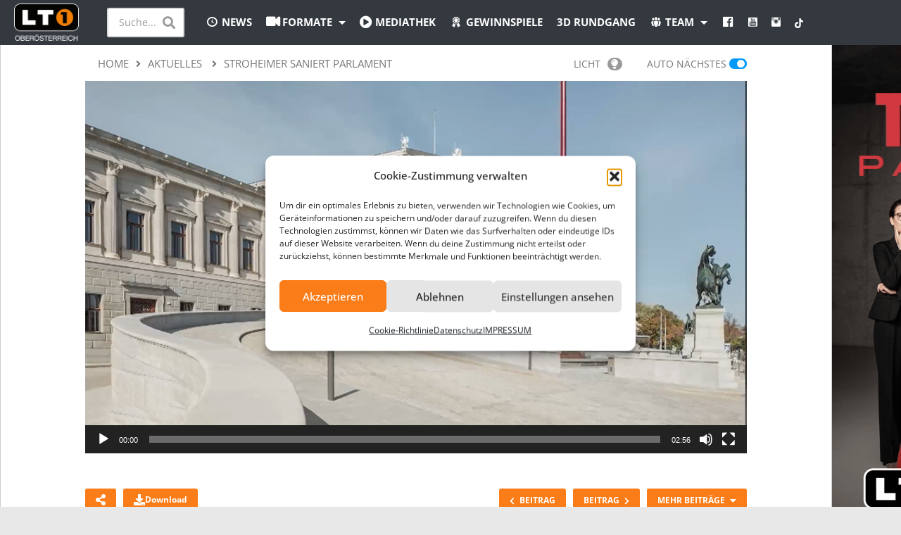

--- FILE ---
content_type: text/html; charset=UTF-8
request_url: https://www.lt1.at/aktuelles/stroheimer-saniert-parlament/
body_size: 34626
content:
<!DOCTYPE html>
<!--[if IE 7]>
<html class="ie ie7" lang="de">
<![endif]-->
<!--[if IE 8]>
<html class="ie ie8" lang="de">
<![endif]-->
<!--[if !(IE 7) | !(IE 8)  ]>-->
<html lang="de">
<!--
	****** 2 powered by *******************************************************************************
	*	   __  ___ ______ ____   ____ ___           ____   ___   ______ ___       ____ __ __ ______ *
   	*	  /  |/  // ____// __ \ /  _//   |         / __ \ /   | /_  __//   |     /  _// //_//_  __/	*
  	*	 / /|_/ // __/  / / / / / / / /| | ______ / / / // /| |  / /  / /| |     / / / ,<    / /   	*
 	*	/ /  / // /___ / /_/ /_/ / / ___ |/_____// /_/ // ___ | / /  / ___ |   _/ / / /| |  / /    	*
	*  /_/  /_//_____//_____//___//_/  |_|      /_____//_/  |_|/_/  /_/  |_|  /___//_/ |_| /_/  	*
	*																						   		*
    ******************************************************************** media-data.at **************
-->
<!--<![endif]--><head>
<meta charset="UTF-8">
<meta name="viewport" content="width=device-width, initial-scale=1">
<link rel="profile" href="http://gmpg.org/xfn/11">
<link rel="pingback" href="https://www.lt1.at/xmlrpc.php">
<meta property="og:video" content="https://www.lt1.at/wp-content/uploads/videos/beitraege/2023/1Q/231108_wko_handwerkNEU.mp4"/><meta property="og:video:secure_url" content="https://www.lt1.at/wp-content/uploads/videos/beitraege/2023/1Q/231108_wko_handwerkNEU.mp4"/><meta property="og:image" content="https://www.lt1.at/wp-content/uploads/2023/11/WKO-Handwerkspreis.jpg"/><meta property="og:title" content="Stroheimer saniert Parlament"/><meta property="og:url" content="https://www.lt1.at/aktuelles/stroheimer-saniert-parlament/"/><meta property="og:site_name" content="LT1 - Oberösterreichs größter Privatsender"/><meta property="og:type" content="video.movie"/><meta property="og:description" content="2 Jahre länger und teurer als gedacht: Bürokratisch gab‘s bei der Parlamentssanierung den ein oder anderen Stolperstein. Bei den Steinen selbst lief‘s aber gut"/><meta property="fb:app_id" content="" /><meta name="twitter:card" value="summary" /><meta name="twitter:site" content="@LT1 - Oberösterreichs größter Privatsender" /><meta name="twitter:title" content="Stroheimer saniert Parlament" /><meta name="twitter:description" content="2 Jahre länger und teurer als gedacht: Bürokratisch gab‘s bei der Parlamentssanierung den ein oder anderen Stolperstein. Bei den Steinen selbst lief‘s aber gut" /><meta name="twitter:image" content="https://www.lt1.at/wp-content/uploads/2023/11/WKO-Handwerkspreis.jpg" /><meta name="twitter:url" content="https://www.lt1.at/aktuelles/stroheimer-saniert-parlament/" /><!-- Google Analytics -->
<script type="text/plain" data-service="google-analytics" data-category="statistics">(function(i,s,o,g,r,a,m){i['GoogleAnalyticsObject']=r;i[r]=i[r]||function(){
(i[r].q=i[r].q||[]).push(arguments)},i[r].l=1*new Date();a=s.createElement(o),
m=s.getElementsByTagName(o)[0];a.async=1;a.src=g;m.parentNode.insertBefore(a,m)
})(window,document,'script','https://www.google-analytics.com/analytics.js','ga');
ga('create', 'UA-50826384-3', 'auto');
ga('send', 'pageview');</script>
<!-- End Google Analytics -->
<!-- Facebook Pixel -->
<script type="text/plain" data-service="facebook" data-category="marketing">!function(f,b,e,v,n,t,s)
{if(f.fbq)return;n=f.fbq=function(){n.callMethod?
n.callMethod.apply(n,arguments):n.queue.push(arguments)};
if(!f._fbq)f._fbq=n;n.push=n;n.loaded=!0;n.version='2.0';
n.queue=[];t=b.createElement(e);t.async=!0;
t.src=v;s=b.getElementsByTagName(e)[0];
s.parentNode.insertBefore(t,s)}(window, document,'script',
'https://connect.facebook.net/en_US/fbevents.js');
fbq('init', '638974706516205');
fbq('track', 'PageView');</script>
<noscript><img height='1' width='1' style='display:none'
src='https://www.facebook.com/tr?id=638974706516205&ev=PageView&noscript=1'
/></noscript>
<!-- End Facebook Pixel -->
<title>Stroheimer saniert Parlament &#8211; LT1 &#8211; Oberösterreichs größter Privatsender</title>
<meta name='robots' content='max-image-preview:large' />
	<style>img:is([sizes="auto" i], [sizes^="auto," i]) { contain-intrinsic-size: 3000px 1500px }</style>
	<link rel='dns-prefetch' href='//widgetlogic.org' />
<link rel='dns-prefetch' href='//www.googletagmanager.com' />
<link rel='dns-prefetch' href='//pagead2.googlesyndication.com' />
<link rel="alternate" type="application/rss+xml" title="LT1 - Oberösterreichs größter Privatsender &raquo; Feed" href="https://www.lt1.at/feed/" />
<link rel="alternate" type="application/rss+xml" title="LT1 - Oberösterreichs größter Privatsender &raquo; Kommentar-Feed" href="https://www.lt1.at/comments/feed/" />
<link rel="alternate" type="application/rss+xml" title="LT1 - Oberösterreichs größter Privatsender &raquo; Stroheimer saniert Parlament-Kommentar-Feed" href="https://www.lt1.at/aktuelles/stroheimer-saniert-parlament/feed/" />
<script type="text/javascript">
/* <![CDATA[ */
window._wpemojiSettings = {"baseUrl":"https:\/\/s.w.org\/images\/core\/emoji\/16.0.1\/72x72\/","ext":".png","svgUrl":"https:\/\/s.w.org\/images\/core\/emoji\/16.0.1\/svg\/","svgExt":".svg","source":{"concatemoji":"https:\/\/www.lt1.at\/wp-includes\/js\/wp-emoji-release.min.js"}};
/*! This file is auto-generated */
!function(s,n){var o,i,e;function c(e){try{var t={supportTests:e,timestamp:(new Date).valueOf()};sessionStorage.setItem(o,JSON.stringify(t))}catch(e){}}function p(e,t,n){e.clearRect(0,0,e.canvas.width,e.canvas.height),e.fillText(t,0,0);var t=new Uint32Array(e.getImageData(0,0,e.canvas.width,e.canvas.height).data),a=(e.clearRect(0,0,e.canvas.width,e.canvas.height),e.fillText(n,0,0),new Uint32Array(e.getImageData(0,0,e.canvas.width,e.canvas.height).data));return t.every(function(e,t){return e===a[t]})}function u(e,t){e.clearRect(0,0,e.canvas.width,e.canvas.height),e.fillText(t,0,0);for(var n=e.getImageData(16,16,1,1),a=0;a<n.data.length;a++)if(0!==n.data[a])return!1;return!0}function f(e,t,n,a){switch(t){case"flag":return n(e,"\ud83c\udff3\ufe0f\u200d\u26a7\ufe0f","\ud83c\udff3\ufe0f\u200b\u26a7\ufe0f")?!1:!n(e,"\ud83c\udde8\ud83c\uddf6","\ud83c\udde8\u200b\ud83c\uddf6")&&!n(e,"\ud83c\udff4\udb40\udc67\udb40\udc62\udb40\udc65\udb40\udc6e\udb40\udc67\udb40\udc7f","\ud83c\udff4\u200b\udb40\udc67\u200b\udb40\udc62\u200b\udb40\udc65\u200b\udb40\udc6e\u200b\udb40\udc67\u200b\udb40\udc7f");case"emoji":return!a(e,"\ud83e\udedf")}return!1}function g(e,t,n,a){var r="undefined"!=typeof WorkerGlobalScope&&self instanceof WorkerGlobalScope?new OffscreenCanvas(300,150):s.createElement("canvas"),o=r.getContext("2d",{willReadFrequently:!0}),i=(o.textBaseline="top",o.font="600 32px Arial",{});return e.forEach(function(e){i[e]=t(o,e,n,a)}),i}function t(e){var t=s.createElement("script");t.src=e,t.defer=!0,s.head.appendChild(t)}"undefined"!=typeof Promise&&(o="wpEmojiSettingsSupports",i=["flag","emoji"],n.supports={everything:!0,everythingExceptFlag:!0},e=new Promise(function(e){s.addEventListener("DOMContentLoaded",e,{once:!0})}),new Promise(function(t){var n=function(){try{var e=JSON.parse(sessionStorage.getItem(o));if("object"==typeof e&&"number"==typeof e.timestamp&&(new Date).valueOf()<e.timestamp+604800&&"object"==typeof e.supportTests)return e.supportTests}catch(e){}return null}();if(!n){if("undefined"!=typeof Worker&&"undefined"!=typeof OffscreenCanvas&&"undefined"!=typeof URL&&URL.createObjectURL&&"undefined"!=typeof Blob)try{var e="postMessage("+g.toString()+"("+[JSON.stringify(i),f.toString(),p.toString(),u.toString()].join(",")+"));",a=new Blob([e],{type:"text/javascript"}),r=new Worker(URL.createObjectURL(a),{name:"wpTestEmojiSupports"});return void(r.onmessage=function(e){c(n=e.data),r.terminate(),t(n)})}catch(e){}c(n=g(i,f,p,u))}t(n)}).then(function(e){for(var t in e)n.supports[t]=e[t],n.supports.everything=n.supports.everything&&n.supports[t],"flag"!==t&&(n.supports.everythingExceptFlag=n.supports.everythingExceptFlag&&n.supports[t]);n.supports.everythingExceptFlag=n.supports.everythingExceptFlag&&!n.supports.flag,n.DOMReady=!1,n.readyCallback=function(){n.DOMReady=!0}}).then(function(){return e}).then(function(){var e;n.supports.everything||(n.readyCallback(),(e=n.source||{}).concatemoji?t(e.concatemoji):e.wpemoji&&e.twemoji&&(t(e.twemoji),t(e.wpemoji)))}))}((window,document),window._wpemojiSettings);
/* ]]> */
</script>
<link rel='stylesheet' id='dashicons-css' href='https://www.lt1.at/wp-includes/css/dashicons.min.css' type='text/css' media='all' />
<link rel='stylesheet' id='elusive-css' href='https://www.lt1.at/wp-content/plugins/menu-icons/vendor/codeinwp/icon-picker/css/types/elusive.min.css' type='text/css' media='all' />
<link rel='stylesheet' id='menu-icon-font-awesome-css' href='https://www.lt1.at/wp-content/plugins/menu-icons/css/fontawesome/css/all.min.css' type='text/css' media='all' />
<link rel='stylesheet' id='foundation-icons-css' href='https://www.lt1.at/wp-content/plugins/menu-icons/vendor/codeinwp/icon-picker/css/types/foundation-icons.min.css' type='text/css' media='all' />
<link rel='stylesheet' id='genericons-css' href='https://www.lt1.at/wp-content/plugins/menu-icons/vendor/codeinwp/icon-picker/css/types/genericons.min.css' type='text/css' media='all' />
<link rel='stylesheet' id='menu-icons-extra-css' href='https://www.lt1.at/wp-content/plugins/menu-icons/css/extra.min.css' type='text/css' media='all' />
<link rel='stylesheet' id='dce-dynamic-visibility-style-css' href='https://www.lt1.at/wp-content/plugins/dynamic-visibility-for-elementor/assets/css/dynamic-visibility.css' type='text/css' media='all' />
<style id='wp-emoji-styles-inline-css' type='text/css'>

	img.wp-smiley, img.emoji {
		display: inline !important;
		border: none !important;
		box-shadow: none !important;
		height: 1em !important;
		width: 1em !important;
		margin: 0 0.07em !important;
		vertical-align: -0.1em !important;
		background: none !important;
		padding: 0 !important;
	}
</style>
<link rel='stylesheet' id='wp-block-library-css' href='https://www.lt1.at/wp-includes/css/dist/block-library/style.min.css' type='text/css' media='all' />
<style id='classic-theme-styles-inline-css' type='text/css'>
/*! This file is auto-generated */
.wp-block-button__link{color:#fff;background-color:#32373c;border-radius:9999px;box-shadow:none;text-decoration:none;padding:calc(.667em + 2px) calc(1.333em + 2px);font-size:1.125em}.wp-block-file__button{background:#32373c;color:#fff;text-decoration:none}
</style>
<link rel='stylesheet' id='block-widget-css' href='https://www.lt1.at/wp-content/plugins/widget-logic/block_widget/css/widget.css' type='text/css' media='all' />
<style id='global-styles-inline-css' type='text/css'>
:root{--wp--preset--aspect-ratio--square: 1;--wp--preset--aspect-ratio--4-3: 4/3;--wp--preset--aspect-ratio--3-4: 3/4;--wp--preset--aspect-ratio--3-2: 3/2;--wp--preset--aspect-ratio--2-3: 2/3;--wp--preset--aspect-ratio--16-9: 16/9;--wp--preset--aspect-ratio--9-16: 9/16;--wp--preset--color--black: #000000;--wp--preset--color--cyan-bluish-gray: #abb8c3;--wp--preset--color--white: #ffffff;--wp--preset--color--pale-pink: #f78da7;--wp--preset--color--vivid-red: #cf2e2e;--wp--preset--color--luminous-vivid-orange: #ff6900;--wp--preset--color--luminous-vivid-amber: #fcb900;--wp--preset--color--light-green-cyan: #7bdcb5;--wp--preset--color--vivid-green-cyan: #00d084;--wp--preset--color--pale-cyan-blue: #8ed1fc;--wp--preset--color--vivid-cyan-blue: #0693e3;--wp--preset--color--vivid-purple: #9b51e0;--wp--preset--gradient--vivid-cyan-blue-to-vivid-purple: linear-gradient(135deg,rgba(6,147,227,1) 0%,rgb(155,81,224) 100%);--wp--preset--gradient--light-green-cyan-to-vivid-green-cyan: linear-gradient(135deg,rgb(122,220,180) 0%,rgb(0,208,130) 100%);--wp--preset--gradient--luminous-vivid-amber-to-luminous-vivid-orange: linear-gradient(135deg,rgba(252,185,0,1) 0%,rgba(255,105,0,1) 100%);--wp--preset--gradient--luminous-vivid-orange-to-vivid-red: linear-gradient(135deg,rgba(255,105,0,1) 0%,rgb(207,46,46) 100%);--wp--preset--gradient--very-light-gray-to-cyan-bluish-gray: linear-gradient(135deg,rgb(238,238,238) 0%,rgb(169,184,195) 100%);--wp--preset--gradient--cool-to-warm-spectrum: linear-gradient(135deg,rgb(74,234,220) 0%,rgb(151,120,209) 20%,rgb(207,42,186) 40%,rgb(238,44,130) 60%,rgb(251,105,98) 80%,rgb(254,248,76) 100%);--wp--preset--gradient--blush-light-purple: linear-gradient(135deg,rgb(255,206,236) 0%,rgb(152,150,240) 100%);--wp--preset--gradient--blush-bordeaux: linear-gradient(135deg,rgb(254,205,165) 0%,rgb(254,45,45) 50%,rgb(107,0,62) 100%);--wp--preset--gradient--luminous-dusk: linear-gradient(135deg,rgb(255,203,112) 0%,rgb(199,81,192) 50%,rgb(65,88,208) 100%);--wp--preset--gradient--pale-ocean: linear-gradient(135deg,rgb(255,245,203) 0%,rgb(182,227,212) 50%,rgb(51,167,181) 100%);--wp--preset--gradient--electric-grass: linear-gradient(135deg,rgb(202,248,128) 0%,rgb(113,206,126) 100%);--wp--preset--gradient--midnight: linear-gradient(135deg,rgb(2,3,129) 0%,rgb(40,116,252) 100%);--wp--preset--font-size--small: 13px;--wp--preset--font-size--medium: 20px;--wp--preset--font-size--large: 36px;--wp--preset--font-size--x-large: 42px;--wp--preset--spacing--20: 0.44rem;--wp--preset--spacing--30: 0.67rem;--wp--preset--spacing--40: 1rem;--wp--preset--spacing--50: 1.5rem;--wp--preset--spacing--60: 2.25rem;--wp--preset--spacing--70: 3.38rem;--wp--preset--spacing--80: 5.06rem;--wp--preset--shadow--natural: 6px 6px 9px rgba(0, 0, 0, 0.2);--wp--preset--shadow--deep: 12px 12px 50px rgba(0, 0, 0, 0.4);--wp--preset--shadow--sharp: 6px 6px 0px rgba(0, 0, 0, 0.2);--wp--preset--shadow--outlined: 6px 6px 0px -3px rgba(255, 255, 255, 1), 6px 6px rgba(0, 0, 0, 1);--wp--preset--shadow--crisp: 6px 6px 0px rgba(0, 0, 0, 1);}:where(.is-layout-flex){gap: 0.5em;}:where(.is-layout-grid){gap: 0.5em;}body .is-layout-flex{display: flex;}.is-layout-flex{flex-wrap: wrap;align-items: center;}.is-layout-flex > :is(*, div){margin: 0;}body .is-layout-grid{display: grid;}.is-layout-grid > :is(*, div){margin: 0;}:where(.wp-block-columns.is-layout-flex){gap: 2em;}:where(.wp-block-columns.is-layout-grid){gap: 2em;}:where(.wp-block-post-template.is-layout-flex){gap: 1.25em;}:where(.wp-block-post-template.is-layout-grid){gap: 1.25em;}.has-black-color{color: var(--wp--preset--color--black) !important;}.has-cyan-bluish-gray-color{color: var(--wp--preset--color--cyan-bluish-gray) !important;}.has-white-color{color: var(--wp--preset--color--white) !important;}.has-pale-pink-color{color: var(--wp--preset--color--pale-pink) !important;}.has-vivid-red-color{color: var(--wp--preset--color--vivid-red) !important;}.has-luminous-vivid-orange-color{color: var(--wp--preset--color--luminous-vivid-orange) !important;}.has-luminous-vivid-amber-color{color: var(--wp--preset--color--luminous-vivid-amber) !important;}.has-light-green-cyan-color{color: var(--wp--preset--color--light-green-cyan) !important;}.has-vivid-green-cyan-color{color: var(--wp--preset--color--vivid-green-cyan) !important;}.has-pale-cyan-blue-color{color: var(--wp--preset--color--pale-cyan-blue) !important;}.has-vivid-cyan-blue-color{color: var(--wp--preset--color--vivid-cyan-blue) !important;}.has-vivid-purple-color{color: var(--wp--preset--color--vivid-purple) !important;}.has-black-background-color{background-color: var(--wp--preset--color--black) !important;}.has-cyan-bluish-gray-background-color{background-color: var(--wp--preset--color--cyan-bluish-gray) !important;}.has-white-background-color{background-color: var(--wp--preset--color--white) !important;}.has-pale-pink-background-color{background-color: var(--wp--preset--color--pale-pink) !important;}.has-vivid-red-background-color{background-color: var(--wp--preset--color--vivid-red) !important;}.has-luminous-vivid-orange-background-color{background-color: var(--wp--preset--color--luminous-vivid-orange) !important;}.has-luminous-vivid-amber-background-color{background-color: var(--wp--preset--color--luminous-vivid-amber) !important;}.has-light-green-cyan-background-color{background-color: var(--wp--preset--color--light-green-cyan) !important;}.has-vivid-green-cyan-background-color{background-color: var(--wp--preset--color--vivid-green-cyan) !important;}.has-pale-cyan-blue-background-color{background-color: var(--wp--preset--color--pale-cyan-blue) !important;}.has-vivid-cyan-blue-background-color{background-color: var(--wp--preset--color--vivid-cyan-blue) !important;}.has-vivid-purple-background-color{background-color: var(--wp--preset--color--vivid-purple) !important;}.has-black-border-color{border-color: var(--wp--preset--color--black) !important;}.has-cyan-bluish-gray-border-color{border-color: var(--wp--preset--color--cyan-bluish-gray) !important;}.has-white-border-color{border-color: var(--wp--preset--color--white) !important;}.has-pale-pink-border-color{border-color: var(--wp--preset--color--pale-pink) !important;}.has-vivid-red-border-color{border-color: var(--wp--preset--color--vivid-red) !important;}.has-luminous-vivid-orange-border-color{border-color: var(--wp--preset--color--luminous-vivid-orange) !important;}.has-luminous-vivid-amber-border-color{border-color: var(--wp--preset--color--luminous-vivid-amber) !important;}.has-light-green-cyan-border-color{border-color: var(--wp--preset--color--light-green-cyan) !important;}.has-vivid-green-cyan-border-color{border-color: var(--wp--preset--color--vivid-green-cyan) !important;}.has-pale-cyan-blue-border-color{border-color: var(--wp--preset--color--pale-cyan-blue) !important;}.has-vivid-cyan-blue-border-color{border-color: var(--wp--preset--color--vivid-cyan-blue) !important;}.has-vivid-purple-border-color{border-color: var(--wp--preset--color--vivid-purple) !important;}.has-vivid-cyan-blue-to-vivid-purple-gradient-background{background: var(--wp--preset--gradient--vivid-cyan-blue-to-vivid-purple) !important;}.has-light-green-cyan-to-vivid-green-cyan-gradient-background{background: var(--wp--preset--gradient--light-green-cyan-to-vivid-green-cyan) !important;}.has-luminous-vivid-amber-to-luminous-vivid-orange-gradient-background{background: var(--wp--preset--gradient--luminous-vivid-amber-to-luminous-vivid-orange) !important;}.has-luminous-vivid-orange-to-vivid-red-gradient-background{background: var(--wp--preset--gradient--luminous-vivid-orange-to-vivid-red) !important;}.has-very-light-gray-to-cyan-bluish-gray-gradient-background{background: var(--wp--preset--gradient--very-light-gray-to-cyan-bluish-gray) !important;}.has-cool-to-warm-spectrum-gradient-background{background: var(--wp--preset--gradient--cool-to-warm-spectrum) !important;}.has-blush-light-purple-gradient-background{background: var(--wp--preset--gradient--blush-light-purple) !important;}.has-blush-bordeaux-gradient-background{background: var(--wp--preset--gradient--blush-bordeaux) !important;}.has-luminous-dusk-gradient-background{background: var(--wp--preset--gradient--luminous-dusk) !important;}.has-pale-ocean-gradient-background{background: var(--wp--preset--gradient--pale-ocean) !important;}.has-electric-grass-gradient-background{background: var(--wp--preset--gradient--electric-grass) !important;}.has-midnight-gradient-background{background: var(--wp--preset--gradient--midnight) !important;}.has-small-font-size{font-size: var(--wp--preset--font-size--small) !important;}.has-medium-font-size{font-size: var(--wp--preset--font-size--medium) !important;}.has-large-font-size{font-size: var(--wp--preset--font-size--large) !important;}.has-x-large-font-size{font-size: var(--wp--preset--font-size--x-large) !important;}
:where(.wp-block-post-template.is-layout-flex){gap: 1.25em;}:where(.wp-block-post-template.is-layout-grid){gap: 1.25em;}
:where(.wp-block-columns.is-layout-flex){gap: 2em;}:where(.wp-block-columns.is-layout-grid){gap: 2em;}
:root :where(.wp-block-pullquote){font-size: 1.5em;line-height: 1.6;}
</style>
<link rel='stylesheet' id='video-ads-management-css' href='https://www.lt1.at/wp-content/plugins/cactus-ads/css/video-ads-management.css' type='text/css' media='all' />
<link rel='stylesheet' id='contact-form-7-css' href='https://www.lt1.at/wp-content/plugins/contact-form-7/includes/css/styles.css' type='text/css' media='all' />
<link rel='stylesheet' id='easy-tab-css' href='https://www.lt1.at/wp-content/plugins/easy-tab/tab.css' type='text/css' media='all' />
<link rel='stylesheet' id='poll-maker-ays-css' href='https://www.lt1.at/wp-content/plugins/poll-maker/public/css/poll-maker-ays-public.css' type='text/css' media='all' />
<link rel='stylesheet' id='cookieconsent-css' href='https://www.lt1.at/wp-content/plugins/super-simple-tracking-codes/public/assets/vendor/css/cookieconsent.min.css' type='text/css' media='all' />
<link rel='stylesheet' id='cmplz-general-css' href='https://www.lt1.at/wp-content/plugins/complianz-gdpr/assets/css/cookieblocker.min.css' type='text/css' media='all' />
<link rel='stylesheet' id='search-filter-plugin-styles-css' href='https://www.lt1.at/wp-content/plugins/search-filter-pro/public/assets/css/search-filter.min.css' type='text/css' media='all' />
<link rel='stylesheet' id='videopro-parent-css' href='https://www.lt1.at/wp-content/themes/videopro/style.css' type='text/css' media='all' />
<link rel='stylesheet' id='mashmenu-css-css' href='https://www.lt1.at/wp-content/themes/videopro/inc/megamenu/css/mashmenu.css' type='text/css' media='all' />
<link rel='stylesheet' id='font-awesome-2-css' href='https://www.lt1.at/wp-content/themes/videopro/css/font-awesome/css/font-awesome.min.css' type='text/css' media='all' />
<link rel='stylesheet' id='slick-css' href='https://www.lt1.at/wp-content/themes/videopro/css/slick.css' type='text/css' media='all' />
<link rel='stylesheet' id='malihu-scroll-css' href='https://www.lt1.at/wp-content/themes/videopro/css/jquery.mCustomScrollbar.min.css' type='text/css' media='all' />
<link rel='stylesheet' id='videopro-style-css' href='https://www.lt1.at/wp-content/themes/mediadata-child/style.css' type='text/css' media='all' />
<link rel='stylesheet' id='videopro-membership-css' href='https://www.lt1.at/wp-content/themes/videopro/css/membership.css' type='text/css' media='all' />
<link rel='stylesheet' id='cactus-video-css-css' href='https://www.lt1.at/wp-content/plugins/cactus-video/css/main.css' type='text/css' media='all' />
<link rel='stylesheet' id='videopro-lightbox-style-css' href='https://www.lt1.at/wp-content/plugins/cactus-video/js/lightbox/lightbox.css' type='text/css' media='all' />
<link rel='stylesheet' id='ct-priority-nav-css' href='https://www.lt1.at/wp-content/plugins/videopro-shortcodes/shortcodes/js/priority-nav/priority-nav-core.css' type='text/css' media='all' />
<link rel='stylesheet' id='ct_shortcode_style-css' href='https://www.lt1.at/wp-content/plugins/videopro-shortcodes/shortcodes/css/shortcode.css' type='text/css' media='all' />
<style id='ct_shortcode_style-inline-css' type='text/css'>
@media only screen and (-webkit-min-device-pixel-ratio: 2),(min-resolution: 192dpi) {
					/* Retina Logo */
					.primary-header .cactus-logo.navigation-font a{background:url(https://www.lt1.at/wp-content/uploads/2018/03/lt1-logo.png) no-repeat center; background-size:contain;}
					.primary-header .cactus-logo.navigation-font a img{ opacity:0; visibility:hidden}
				}img.gform_ajax_spinner{background:url(https://www.lt1.at/wp-content/themes/videopro/images/ajax-loader.gif);}body,.tooltip,.content-font{font-family:"Open Sans";}.navigation-font{font-family:"Open Sans";}.cactus-submit-video a{background-color:########################################D9251D !important;color:########################################FFFFFF !important;}.cactus-submit-video a:hover{background-color:########################################999999 !important;color:########################################FFFFFF !important;}.bottom-prev-next-slider {
position:absolute;
bottom:-35px;
}

.bottom_navi {
    display: flex;
    align-items: center;
    justify-content: center;
}o

.meta-1.categories.cactus-info.font-size-1 {
    display: none;
}

.post-meta {
    display: none;
}

#video_thumbnail_image .ct-icon-video.animated {
    background-color: #ee7f01;
}

.cactus-note {
       display: none; 
}


.titleheadlines 
{
color: white;
}
.titleheadlines a {
color: white;
}

.titleheadlines a:hover {
color: white;
text-decoration: none;
}

.headlineicon
{
margin-top: -6px;
margin-left: 5px;  

}


#responsive-form{
	margin:0 auto;
        width:100%;
        padding: 20px;
	
	border: 2px solid #fa7d19;

}
.form-row{
	width: 100%;
	
}
.column-half, .column-full{
	float: left;
	position: relative;
	padding-right: 0.65rem;
	width:100%;
	-webkit-box-sizing: border-box;
        -moz-box-sizing: border-box;
        box-sizing: border-box
}
.clearfix:after {
	content: "";
	display: table;
	clear: both;
}

/**---------------- Media query ----------------**/
@media only screen and (min-width: 48em) { 
	.column-half{
		width: 50%;
	}
}

/** Text Fields
------------------------------------------------------------ */
.input,
.textarea {
	margin-bottom: 8px;
	padding: 5px 7px;
	border: 1px solid #d5d29f;
	background: #eae6c1;
}

.input[type="text"],
.input[type="email"],
.input[type="tel"],
.input[type="url"],
.input[type="number"],
.input[type="range"],
.input[type=date],
.input[type=file] {
}

.input[type="text"] {
}

.input[type="email"] {
}

.input[type="tel"] {
}

.textarea {
}

/** Checkboxes, Radio Buttons and Drop Down Menus
------------------------------------------------------------ */
.input[type="checkbox"],
.input[type="radio"] {
	margin-right: 6px;
	border: none;
	background: none;
}

.select {
	padding: 5px;
	border: 1px solid #eae6c1;
	background: #d7d1a1;
}

.wpcf7-submit {
    width: 100%;
    font-size: 15px !important;
    
    
    padding: 20px;
}




.logoicon { animation: turner 4s infinite linear;
     animation-iteration-count: 1;
    
}

@keyframes turner{
    from{  transform: rotateY(0deg); opacity: 0}
    to  {  transform: rotateY(360deg); opacity: 1}
    }

.subtitle {    
    
z-index: 1000;
display: inline;
    color: white;
   
   /* font-family: "Roboto", Times, sans-serif;*/
    line-height: 100%;
     padding: 5px;
    font-size: 1.15rem;
    background-color: #ef7f01;
}


.zoomimage img {
  max-width: 100%;
  
  -moz-transition: all 0.3s;
  -webkit-transition: all 0.3s;
  transition: all 0.3s;
}
.zoomimage:hover img {
  -moz-transform: scale(1.1);
  -webkit-transform: scale(1.1);
  transform: scale(1.1);
}
.widget_nav_menu:not(.menu-list) li a {
border-bottom:none !important;
margin-bottom: 0px;
padding-top: 0px !important;
padding-bottom: 0px !important;
}



.widget .widget-title {
border-bottom:none !important;
padding-left: 20px !important;
margin-bottom: 0px;
}

.social-listing {
    padding-left: 20px;
}

.footer-sidebar.cactus-sidebar {

    padding-bottom: 0px !important;

}
@media screen and (max-width: 600px) {
 footer .cactus-container &gt; .cactus-row &gt; * {

    margin-bottom: 10px !important;

}
}
.cactus-main-menu &gt; ul &gt; li &gt; a {
    padding: 38px 0px 37px 20px;
    font-weight: bold;
    text-decoration: none;
    display: block;
    backface-visibility: hidden;
    -webkit-backface-visibility: hidden;
}    

.cactus-contents-block.style-11 .cactus-sub-wrap {
    margin-bottom: -18px !important; 
}

.event_content1 {
    background-color: #1a171b;
    padding: 20px;
    margin-top: -8px;
}
.event_date {
    color: #8ab5c4;
    font-weight: bold;
    font-size: 4rem;
    text-align: center;
}
.event_info {
    color: white;
    font-weight: bold;
    font-size: 1rem;
    text-align: center;
}
.event_ort {
    color: white;
    font-weight: bold;
    font-size: 1.5rem;
    text-align: center;
    text-transform: uppercase;
}
.event_programm {
    color: white;
    font-size: 1rem;
    text-align: center;
}
.event_beschreibung {
    color: white;
    font-size: 0.9rem;
    text-align: center;
}

.fas.fa-hashtag {
    color: white;
}
.event_slogan {
    color: #8ab5c4;
    font-size: 2rem;
    text-align: center;
    font-weight: bold;
}

#responsive-form_events{
	margin:0 auto;
        width:100%;
        padding: 20px;

}

.column-half_events, .column-full_events{
	position: relative;
	-webkit-box-sizing: border-box;
        -moz-box-sizing: border-box;
        box-sizing: border-box;
      margin: auto;
      width: 50%;
      text-align: center;
}

.wpcf7-form-control.wpcf7-submit.events {
background-color: #8ab5c4;
    
}
.wpcf7-form-control.wpcf7-submit.events:hover {
    
   background-color: #8ab5c4; 
}

.event_vids * .cactus-post-title&gt;a {
    color: white;
}
.event_vids {

    background-color: #1a171b;
    margin-left: -21px;
    margin-right: -21px;
    padding: 20px;
    padding-top: 40px;
    padding-bottom: 40px;
}
.event_programm_footer {
background-color: #8ab5c4;   
padding: 20px;
margin: -21px;
margin-bottom: 25px;
}
.event_programm_footer_title {
    color: white;
    font-size: 1.5rem;
    text-align: center;
    font-weight: bold;
}

.event_programm_footer_text {
    color: white;
    font-size: 1rem;
    text-align: center;
}
.event_footer {
    background-color: #1a171b; 
    padding: 20px;
    margin: -21px;
    text-align: center;
    margin-top: -25px;
        margin-bottom: 30px;
        color: white;
}
@media screen and (max-width: 600px) {
 .column-half_events, .column-full_events{

    width: 100%;

}
}

div.asl_m .probox .proinput .loading {
    display: none;
}

div.asl_w {
   border-radius: 5px;

    border: 2px solid rgba(153,153,153,1.0);;
}


div.asl_w .probox .proinput input::-moz-placeholder {

    color: gray;
    background-color: rgba(51,51,51,1.0);

}

#ajaxsearchlite1 .probox .proinput, div.asl_w .probox .proinput {
    background-color: rgba(51,51,51,1.0);
}

div.asl_m .probox .promagnifier .innericon, div.asl_m .probox .prosettings .innericon, div.asl_m .probox .proclose .innericon {
    background-color: rgba(51,51,51,1.0);

}

#ajaxsearchliteres1 {

    width: 600px !important;

}

div.asl_r .results .item .asl_content h3, div.asl_r .results .item .asl_content h3 a {
    color: #ee7f01;
    font-weight: bold;

}
div.asl_r p.showmore a {
    color: #ee7f01;
}

div.asl_r .results .item .asl_content h3 a:hover {
   
    color: #ee7f01;
    font-weight: bold;
}

div.asl_m .probox .proloading, div.asl_m .probox .proclose {
    background-color: rgba(51,51,51,1.0);
}

div.asl_m .probox .proinput {
    margin-left: 0px;
}


div.asl_r.vertical {
    padding: 4px;
    background: white;
    border: 3px solid #ee7f01 !important;
    border-radius: 5px !important;

}

div.asl_w .mCSBap_scrollTools .mCSBap_dragger .mCSBap_dragger_bar {
    background-color: #ee7f01;
}

.cactus-header-search-box-expandable {
    width: 150px;
    position: relative;
    z-index: 1;
    transition: all 0.1s 0s;
    -webkit-transition: all 0.1s 0s;
}

@media (max-width: 767px) {

.cactus-header-search-form {
    width: 70%;
}   
div.asl_w {
  
    right: 10px;
    top: 25px;
}
.cactus-header-search-box-expandable {

    width: 60%;
}
#ajaxsearchliteres1 {
    width: 600px !important;
    width: 90% !important;
    left: 10px !important;
}

}
.excerpt.sub-lineheight .breads {
display: none;
}

.excerpt.sub-lineheight .tptn_counter
{
display: none;
}
@media all and (-ms-high-contrast: none), (-ms-high-contrast: active) {
   #skyscraper {
        display: none !important;
    }
}


.event-template-default .post-list-in-single 
{ display: none;}

.event-template-default .single-post-heading 
{display: none;}

.event-template-default .ct-icon-video.lightbox_item 
{width: 100%;
height: 100%;
background-color: transparent;
margin-left: 0px;
margin-top: 0px;top: 0%;left: 0%;}

.event-template-default .cactus-post-title.entry-title.h4 
{pointer-events: none;}

.event-template-default .cactus-contents-block.style-1 .cactus-sub-wrap 
{display: flex;align-items: center;justify-content: center;}

.ads-system .ads-content {
    display: flex;
    align-items: center;
    justify-content: center;

}

.cactus-open-left-sidebar.right-logo.cactus-main-menu &gt; ul &gt; li &gt; a {
display: none;
    
}

.vcard.author.cactus-info.font-size-1 {
 display: none;
}

.tptn_counter {
    display: none;
}



figure.overlay {
/*display: none !important;*/
}


.cactus-header-search-form form input:not([type="submit"]) {
    background-color: white;
    border-color: rgba(0,0,0,0.15);
   ;

}

.cactus-main-menu &gt; ul &gt; li &gt; ul li:first-child {

    border-top: 3px solid rgba(239,127,1,1.0);

}

.d-none {

    display: none !important;

}

#cactus-body-container {

    margin-top: 64px !important;

}

.cactus-main-menu.cactus-open-search-mobile.navigation-font {

    float: right;
    padding-right: 10px;
    margin-top: -59px;

}

.sticky-menu .cactus-open-menu-mobile.cactus-main-menu {

   /* float: right;*/
   margin-right: 50px;*/

}

.sticky-menu .cactus-header-search-form {

    /*display: block;*/
   /* float: left;*/

}

.xxx.fas.fa-search {

    padding-bottom: 2px;

}

.cactus-nav-main.dark-div.dark-bg-color-1 {

    height: 64px;

}


.main-content-col {

    padding-top: 5px;

}

.excerpt.sub-lineheight .breads {

    display: none;

}

.grecaptcha-badge {

    visibility: hidden !important;

}

.navigation-font {

    font-size: 15px !important;
}


.page-id-577 .entry-date.updated {
display: none;
} 

.single-post-content .post-metadata {

    padding-bottom: 0px !important;
    margin-bottom: 0px !important;

}

.edit-link {

    display: none;

}

.cactus-main-menu&gt;ul&gt;li&gt;ul li:first-child {
    border-top: 3px solid #ef7f01;
}

@media only screen and (max-width: 600px) {
  .ct-icon-video {
    display: none;
}
}

.rezeptelink {
    text-align: right;
    padding: 5px;
    margin-bottom: 10px !important;
    font-weight: bold;
}

.embed-container 
{ position: relative; padding-bottom:56.25%; height:0; overflow: hidden; max-width: 100%; } 
.embed-container iframe, .embed-container object, .embed-container embed 
{ position: absolute; top: 0; left: 0; width: 100%; height: 100%;}

.view.cactus-info.font-size-1 {
    display: none;
}

.navigation-font {
    text-transform: uppercase;
}

.cactus-box .wall-ads-right {
   
    width: 400px !important;
}
</style>
<link rel='stylesheet' id='jquery-lazyloadxt-spinner-css-css' href='//www.lt1.at/wp-content/plugins/a3-lazy-load/assets/css/jquery.lazyloadxt.spinner.css' type='text/css' media='all' />
<link rel='stylesheet' id='a3a3_lazy_load-css' href='//www.lt1.at/wp-content/uploads/sass/a3_lazy_load.min.css' type='text/css' media='all' />
<script type="text/javascript" src="https://www.lt1.at/wp-includes/js/jquery/jquery.min.js" id="jquery-core-js"></script>
<script type="text/javascript" src="https://www.lt1.at/wp-includes/js/jquery/jquery-migrate.min.js" id="jquery-migrate-js"></script>
<script type="text/javascript" src="https://www.lt1.at/wp-content/plugins/easy-tab/tab.js" id="easy-tab-js"></script>
<script type="text/javascript" id="search-filter-elementor-js-extra">
/* <![CDATA[ */
var SFE_DATA = {"ajax_url":"https:\/\/www.lt1.at\/wp-admin\/admin-ajax.php","home_url":"https:\/\/www.lt1.at\/"};
/* ]]> */
</script>
<script type="text/javascript" src="https://www.lt1.at/wp-content/plugins/search-filter-elementor/assets/v2/js/search-filter-elementor.js" id="search-filter-elementor-js"></script>
<script type="text/javascript" id="search-filter-plugin-build-js-extra">
/* <![CDATA[ */
var SF_LDATA = {"ajax_url":"https:\/\/www.lt1.at\/wp-admin\/admin-ajax.php","home_url":"https:\/\/www.lt1.at\/"};
/* ]]> */
</script>
<script type="text/javascript" src="https://www.lt1.at/wp-content/plugins/search-filter-pro/public/assets/js/search-filter-build.min.js" id="search-filter-plugin-build-js"></script>
<script type="text/javascript" src="https://www.lt1.at/wp-content/plugins/search-filter-pro/public/assets/js/chosen.jquery.min.js" id="search-filter-plugin-chosen-js"></script>
<script type="text/javascript" id="videopro-ajax-request-js-extra">
/* <![CDATA[ */
var cactus = {"ajaxurl":"https:\/\/www.lt1.at\/wp-admin\/admin-ajax.php","video_pro_main_color":"#d9251d","query_vars":{"page":0,"name":"stroheimer-saniert-parlament","category_name":"aktuelles","error":"","m":"","p":0,"post_parent":"","subpost":"","subpost_id":"","attachment":"","attachment_id":0,"pagename":"","page_id":0,"second":"","minute":"","hour":"","day":0,"monthnum":0,"year":0,"w":0,"tag":"","cat":"","tag_id":"","author":"","author_name":"","feed":"","tb":"","paged":0,"meta_key":"","meta_value":"","preview":"","s":"","sentence":"","title":"","fields":"all","menu_order":"","embed":"","category__in":[],"category__not_in":[],"category__and":[],"post__in":[],"post__not_in":[],"post_name__in":[],"tag__in":[],"tag__not_in":[],"tag__and":[],"tag_slug__in":[],"tag_slug__and":[],"post_parent__in":[],"post_parent__not_in":[],"author__in":[],"author__not_in":[],"search_columns":[],"post_type":["post","page","e-landing-page"],"ignore_sticky_posts":false,"suppress_filters":false,"cache_results":true,"update_post_term_cache":true,"update_menu_item_cache":false,"lazy_load_term_meta":true,"update_post_meta_cache":true,"posts_per_page":20,"nopaging":false,"comments_per_page":"50","no_found_rows":false,"order":"DESC"},"current_url":"https:\/\/www.lt1.at\/aktuelles\/stroheimer-saniert-parlament"};
/* ]]> */
</script>
<script type="text/javascript" src="https://www.lt1.at/wp-content/themes/videopro/js/ajax.js" id="videopro-ajax-request-js"></script>
<link rel="https://api.w.org/" href="https://www.lt1.at/wp-json/" /><link rel="alternate" title="JSON" type="application/json" href="https://www.lt1.at/wp-json/wp/v2/posts/159196" /><link rel="EditURI" type="application/rsd+xml" title="RSD" href="https://www.lt1.at/xmlrpc.php?rsd" />
<meta name="generator" content="WordPress 6.8.3" />
<link rel="canonical" href="https://www.lt1.at/aktuelles/stroheimer-saniert-parlament/" />
<link rel='shortlink' href='https://www.lt1.at/?p=159196' />
<link rel="alternate" title="oEmbed (JSON)" type="application/json+oembed" href="https://www.lt1.at/wp-json/oembed/1.0/embed?url=https%3A%2F%2Fwww.lt1.at%2Faktuelles%2Fstroheimer-saniert-parlament%2F" />
<link rel="alternate" title="oEmbed (XML)" type="text/xml+oembed" href="https://www.lt1.at/wp-json/oembed/1.0/embed?url=https%3A%2F%2Fwww.lt1.at%2Faktuelles%2Fstroheimer-saniert-parlament%2F&#038;format=xml" />
<!-- start Simple Custom CSS and JS -->
<style type="text/css">
@media only screen and (max-width: 600px) {
  #overlay {
	  margin-left: 15px !important;
      margin-top: 0px !important;
	}  
	 
}


/* Video - Overlay */ 
#overlay {
  position: absolute; 
  top: 10px; 
  color: #FFF; 
  text-align: left;
  font-size: 9px;
  background-color: rgba(0, 0, 0, 0.3);
  width: auto;
  padding: 3px 3px;
  margin-left: 35px;
  margin-top: 5px;
  z-index: 2147483647;
  font-family: Verdana;
  left: 10px;
  border-left: 5px solid #ef7f01;
  padding-right: 5px;
}

.wp-video-shortcode {
  z-index: 1;
}

</style>
<!-- end Simple Custom CSS and JS -->
<!-- start Simple Custom CSS and JS -->
<style type="text/css">
.sf_date_field {
    display: flex !important;
}

.sf_date_field > li {
    margin-right: 20px !important;
}

.ll-skin-melon .ui-widget {
    background: #fa7d19;
    border: 2px solid #fa7d19;
}

.searchandfilter-date-picker .ui-datepicker table {
    background: #fa7d19;
    border: 2px solid #fa7d19;
}
</style>
<!-- end Simple Custom CSS and JS -->
<!-- start Simple Custom CSS and JS -->
<style type="text/css">

.greypicture  {
filter: grayscale(0%);
-webkit-filter: grayscale(0%);
filter: grayscale(0%);
-webkit-transition: all .5s ease-in-out; 
}

.greypicture:hover {
filter: grayscale(100%);
-webkit-filter: grayscale(1000%);
filter: grayscale(1000%);
}

</style>
<!-- end Simple Custom CSS and JS -->
<meta name="generator" content="Site Kit by Google 1.159.0" />			<style>.cmplz-hidden {
					display: none !important;
				}</style><link rel="apple-touch-icon" sizes="180x180" href="/wp-content/uploads/fbrfg/apple-touch-icon.png?v=jw7a2EQdmw">
<link rel="icon" type="image/png" sizes="32x32" href="/wp-content/uploads/fbrfg/favicon-32x32.png?v=jw7a2EQdmw">
<link rel="icon" type="image/png" sizes="16x16" href="/wp-content/uploads/fbrfg/favicon-16x16.png?v=jw7a2EQdmw">
<link rel="manifest" href="/wp-content/uploads/fbrfg/site.webmanifest?v=jw7a2EQdmw">
<link rel="mask-icon" href="/wp-content/uploads/fbrfg/safari-pinned-tab.svg?v=jw7a2EQdmw" color="#000000">
<link rel="shortcut icon" href="/wp-content/uploads/fbrfg/favicon.ico?v=jw7a2EQdmw">
<meta name="msapplication-TileColor" content="#000000">
<meta name="msapplication-config" content="/wp-content/uploads/fbrfg/browserconfig.xml?v=jw7a2EQdmw">
<meta name="theme-color" content="#ffffff"><meta name="google-site-verification" content="0XpOYj_CLsaV7Vgq69Sk3zYQRrwpyDst-E_7X46RO44">
<!-- Durch Site Kit hinzugefügte Google AdSense Metatags -->
<meta name="google-adsense-platform-account" content="ca-host-pub-2644536267352236">
<meta name="google-adsense-platform-domain" content="sitekit.withgoogle.com">
<!-- Beende durch Site Kit hinzugefügte Google AdSense Metatags -->
<meta name="generator" content="Elementor 3.33.3; features: additional_custom_breakpoints; settings: css_print_method-external, google_font-enabled, font_display-auto">
<style type="text/css">.recentcomments a{display:inline !important;padding:0 !important;margin:0 !important;}</style>			<style>
				.e-con.e-parent:nth-of-type(n+4):not(.e-lazyloaded):not(.e-no-lazyload),
				.e-con.e-parent:nth-of-type(n+4):not(.e-lazyloaded):not(.e-no-lazyload) * {
					background-image: none !important;
				}
				@media screen and (max-height: 1024px) {
					.e-con.e-parent:nth-of-type(n+3):not(.e-lazyloaded):not(.e-no-lazyload),
					.e-con.e-parent:nth-of-type(n+3):not(.e-lazyloaded):not(.e-no-lazyload) * {
						background-image: none !important;
					}
				}
				@media screen and (max-height: 640px) {
					.e-con.e-parent:nth-of-type(n+2):not(.e-lazyloaded):not(.e-no-lazyload),
					.e-con.e-parent:nth-of-type(n+2):not(.e-lazyloaded):not(.e-no-lazyload) * {
						background-image: none !important;
					}
				}
			</style>
			<meta name="generator" content="Powered by WPBakery Page Builder - drag and drop page builder for WordPress."/>
<style type="text/css" id="custom-background-css">
body.custom-background { background-color: #e8e8e8; }
</style>
	
<!-- Von Site Kit hinzugefügtes Google-AdSense-Snippet -->
<script type="text/javascript" async="async" src="https://pagead2.googlesyndication.com/pagead/js/adsbygoogle.js?client=ca-pub-4124675610866651&amp;host=ca-host-pub-2644536267352236" crossorigin="anonymous"></script>

<!-- Ende des von Site Kit hinzugefügten Google-AdSense-Snippets -->
<!-- Start DefineVariable -->	
<script> var title = '<?php the_title(); ?>'; </script>
<!-- Ende DefineVariable -->


<link rel="icon" href="https://www.lt1.at/wp-content/uploads/2018/03/lt1-logo-50x50.png" sizes="32x32" />
<link rel="icon" href="https://www.lt1.at/wp-content/uploads/2018/03/lt1-logo.png" sizes="192x192" />
<link rel="apple-touch-icon" href="https://www.lt1.at/wp-content/uploads/2018/03/lt1-logo.png" />
<meta name="msapplication-TileImage" content="https://www.lt1.at/wp-content/uploads/2018/03/lt1-logo.png" />
<noscript><style> .wpb_animate_when_almost_visible { opacity: 1; }</style></noscript></head>
<body data-cmplz=1 class="wp-singular post-template-default single single-post postid-159196 single-format-video custom-background wp-theme-videopro wp-child-theme-mediadata-child group-blog enable-sticky-menu  behavior-down sidebar-right layout-boxed wpb-js-composer js-comp-ver-6.6.0 vc_responsive elementor-default elementor-kit-113754">

<div id="fb-root"></div>
<script type="text/plain" data-service="facebook" data-category="marketing" async defer crossorigin="anonymous" data-cmplz-src="https://connect.facebook.net/en_GB/sdk.js#xfbml=1&version=v6.0&appId=498927376861973&autoLogAppEvents=1"></script>
<a name="top" style="height:0; position:absolute; top:0;" id="top"></a>
<div id="body-wrap" data-background="#efefef " class="cactus-box  video-v2-setbackground  ">
    <div id="wrap">
    	        <header class='oldheader d-none' id="header-navigation">
    	<!--Navigation style-->
<div class="cactus-nav-control  style-1-inline  cactus-nav-style-5 cactus-nav-style-7">
    
		     <div class="cactus-nav-main dark-div " style="background-color: #34393f;">
        
        <div class="cactus-container padding-30px ">
            
            <div class="cactus-row magin-30px">
                
                <!--nav left-->
                <div class="cactus-nav-left">
                    <!--logo-->
                    <div class="cactus-logo navigation-font">
                    	                        <a href="https://www.lt1.at/">
                        	<img src="https://www.lt1.at/wp-content/uploads/2018/03/lt1-logo.png" alt="LT1 - Oberösterreichs größter Privatsender" title="LT1 - Oberösterreichs größter Privatsender" class="cactus-img-logo">
                            
                                                        <img src="https://www.lt1.at/wp-content/uploads/2018/03/lt1-logo.png" alt="LT1 - Oberösterreichs größter Privatsender" title="LT1 - Oberösterreichs größter Privatsender" class="cactus-img-logo cactus-img-sticky">
                                                    </a>
                    </div><!--logo-->
                    
                    <div class="cactus-main-menu cactus-open-left-sidebar right-logo navigation-font">
                        <ul>
                          <li><a href="javascript:;"><span></span><span></span><span></span></a></li>
                        </ul>
                    </div>
                                        <!--header search-->
					<div class="cactus-main-menu cactus-open-menu-mobile navigation-font">
                        <ul>
                          <li><a href="javascript:;"><i class="zzz fas fa-bars"></i>MENÜ</a></li>
                        </ul>
                    </div>
                   <div class="cactus-header-search-form search-box-expandable">
                    								<div class="cactus-main-menu cactus-open-search-mobile navigation-font">
								<ul>
								  <li><a href="javascript:;"><i class="xxx fas fa-search"></i></a></li>
								</ul>
							</div>
					   
							
					   <form action="https://www.lt1.at/" method="get">								
								<input type="text" placeholder="Suche..." name="s" value="">
                                <i class="fas fa-search" aria-hidden="true"></i>
								<input type="submit" value="SUCHE"  id="searchsubmit" class="padding-small">                                
							</form>
                                            </div><!-- -->
                    										
                </div> <!--nav left-->
                
                <!--nav right-->
                <div class="cactus-nav-right">
					
					
                            .insertAfter('.sticky-menu .cactus-header-search-form');
					
                    <!--<div class="cactus-main-menu cactus-open-menu-mobile navigation-font">
                        <ul>
                          <li><a href="javascript:;"><i class="yyy fas fa-bars"></i></a></li>
                        </ul>
                    </div>-->
                    
						
                </div><!--nav right-->
                                    <!--nav left-->
                    <div class="cactus-nav-left cactus-only-main-menu">
                         <!--main menu / megamenu / Basic dropdown-->                                  
                        <div class="cactus-main-menu navigation-font">
                        	                            <ul class="nav navbar-nav">
                                <li id="nav-menu-item-114831" class="main-menu-item menu-item-depth-0 menu-item menu-item-type-post_type menu-item-object-page"><a href="https://www.lt1.at/news/" class="menu-link  main-menu-link"><i class="_mi _before dashicons dashicons-clock" aria-hidden="true"></i><span>News</span> </a></li>
<li id="nav-menu-item-84223" class="main-menu-item menu-item-depth-0 menu-item menu-item-type-custom menu-item-object-custom menu-item-has-children parent dropdown"><a href="#" class="menu-link dropdown-toggle disabled main-menu-link" data-toggle="dropdown"><i class="_mi _before fas fa-video" aria-hidden="true"></i><span>Formate</span> </a>
<ul class="dropdown-menu menu-depth-1">
	<li id="nav-menu-item-114833" class="sub-menu-item menu-item-depth-1 menu-item menu-item-type-post_type menu-item-object-page"><a href="https://www.lt1.at/stars-society/" class="menu-link  sub-menu-link"><i class="_mi _before dashicons dashicons-star-filled" aria-hidden="true"></i><span>Stars &#038; Society</span> </a></li>
	<li id="nav-menu-item-84224" class="sub-menu-item menu-item-depth-1 menu-item menu-item-type-post_type menu-item-object-page"><a href="https://www.lt1.at/andress-ooe/" class="menu-link  sub-menu-link">Andress OÖ </a></li>
	<li id="nav-menu-item-86231" class="sub-menu-item menu-item-depth-1 menu-item menu-item-type-post_type menu-item-object-page"><a href="https://www.lt1.at/aquamarin/" class="menu-link  sub-menu-link">Aquamarin </a></li>
	<li id="nav-menu-item-139569" class="sub-menu-item menu-item-depth-1 menu-item menu-item-type-post_type menu-item-object-page"><a href="https://www.lt1.at/ein-bayer-in-oberoesterreich/" class="menu-link  sub-menu-link">Ein Bayer in Oberösterreich </a></li>
	<li id="nav-menu-item-99458" class="sub-menu-item menu-item-depth-1 menu-item menu-item-type-post_type menu-item-object-page"><a href="https://www.lt1.at/endlich-normal/" class="menu-link  sub-menu-link">Endlich normal </a></li>
	<li id="nav-menu-item-145290" class="sub-menu-item menu-item-depth-1 menu-item menu-item-type-post_type menu-item-object-page"><a href="https://www.lt1.at/fensterln/" class="menu-link  sub-menu-link">Fensterln </a></li>
	<li id="nav-menu-item-181073" class="sub-menu-item menu-item-depth-1 menu-item menu-item-type-post_type menu-item-object-page"><a href="https://www.lt1.at/fit-am-morgen/" class="menu-link  sub-menu-link">Fit am Morgen </a></li>
	<li id="nav-menu-item-84228" class="sub-menu-item menu-item-depth-1 menu-item menu-item-type-post_type menu-item-object-page"><a href="https://www.lt1.at/oberoesterreich-fussball/" class="menu-link  sub-menu-link">OÖ Fussball </a></li>
	<li id="nav-menu-item-84229" class="sub-menu-item menu-item-depth-1 menu-item menu-item-type-post_type menu-item-object-page"><a href="https://www.lt1.at/oberoesterreich-kino/" class="menu-link  sub-menu-link">OÖ Kino </a></li>
	<li id="nav-menu-item-84227" class="sub-menu-item menu-item-depth-1 menu-item menu-item-type-post_type menu-item-object-page"><a href="https://www.lt1.at/oberoesterreich-kocht/" class="menu-link  sub-menu-link">OÖ KOCHT </a></li>
	<li id="nav-menu-item-84230" class="sub-menu-item menu-item-depth-1 menu-item menu-item-type-post_type menu-item-object-page"><a href="https://www.lt1.at/oberoesterreich-life/" class="menu-link  sub-menu-link">OÖ Life </a></li>
	<li id="nav-menu-item-154430" class="sub-menu-item menu-item-depth-1 menu-item menu-item-type-post_type menu-item-object-page"><a href="https://www.lt1.at/lt1-sommergespraeche/" class="menu-link  sub-menu-link">LT1 Sommergespräche </a></li>
	<li id="nav-menu-item-145029" class="sub-menu-item menu-item-depth-1 menu-item menu-item-type-post_type menu-item-object-page"><a href="https://www.lt1.at/stallgefluester/" class="menu-link  sub-menu-link">Stallgeflüster </a></li>
	<li id="nav-menu-item-106566" class="sub-menu-item menu-item-depth-1 menu-item menu-item-type-post_type menu-item-object-page"><a href="https://www.lt1.at/talk-im-paneum/" class="menu-link  sub-menu-link">Talk im Paneum </a></li>
	<li id="nav-menu-item-145198" class="sub-menu-item menu-item-depth-1 menu-item menu-item-type-post_type menu-item-object-page"><a href="https://www.lt1.at/unterwegs-in-ooe/" class="menu-link  sub-menu-link">Unterwegs in OÖ </a></li>

</ul>
</li>
<li id="nav-menu-item-925" class="main-menu-item menu-item-depth-0 menu-item menu-item-type-post_type menu-item-object-page"><a href="https://www.lt1.at/mediathek/" class="menu-link  main-menu-link"><i class="_mi _before fa fa-play-circle" aria-hidden="true"></i><span>Mediathek</span> </a></li>
<li id="nav-menu-item-596" class="main-menu-item menu-item-depth-0 menu-item menu-item-type-post_type menu-item-object-page"><a href="https://www.lt1.at/gewinnspiele/" class="menu-link  main-menu-link"><i class="_mi _before dashicons dashicons-awards" aria-hidden="true"></i><span>Gewinnspiele</span> </a></li>
<li id="nav-menu-item-117374" class="main-menu-item menu-item-depth-0 menu-item menu-item-type-post_type menu-item-object-page"><a href="https://www.lt1.at/3d-rundgang/" class="menu-link  main-menu-link">3D Rundgang </a></li>
<li id="nav-menu-item-114838" class="main-menu-item menu-item-depth-0 menu-item menu-item-type-post_type menu-item-object-page menu-item-has-children parent dropdown"><a href="https://www.lt1.at/team/" class="menu-link dropdown-toggle disabled main-menu-link" data-toggle="dropdown"><i class="_mi _before dashicons dashicons-groups" aria-hidden="true"></i><span>TEAM</span> </a>
<ul class="dropdown-menu menu-depth-1">
	<li id="nav-menu-item-86194" class="sub-menu-item menu-item-depth-1 menu-item menu-item-type-post_type menu-item-object-page"><a href="https://www.lt1.at/lt1-magazin/" class="menu-link  sub-menu-link">LT1 Magazin </a></li>

</ul>
</li>
<li id="nav-menu-item-1552" class="main-menu-item menu-item-depth-0 menu-item menu-item-type-custom menu-item-object-custom"><a href="https://www.facebook.com/lt1ooe/" class="menu-link  main-menu-link"><i class="_mi dashicons dashicons-facebook" aria-hidden="true"></i><span class="visuallyhidden">Facebook</span> </a></li>
<li id="nav-menu-item-116640" class="main-menu-item menu-item-depth-0 menu-item menu-item-type-custom menu-item-object-custom"><a href="https://www.youtube.com/channel/UCAglkR7oINxS_EHBU__PzlA" class="menu-link  main-menu-link"><i class="_mi foundation-icons fi-social-youtube" aria-hidden="true"></i><span class="visuallyhidden">Youtube</span> </a></li>
<li id="nav-menu-item-1554" class="main-menu-item menu-item-depth-0 menu-item menu-item-type-custom menu-item-object-custom"><a href="https://www.instagram.com/lt1_ooe/" class="menu-link  main-menu-link"><i class="_mi foundation-icons fi-social-instagram" aria-hidden="true"></i><span class="visuallyhidden">Insta</span> </a></li>
<li id="nav-menu-item-123017" class="main-menu-item menu-item-depth-0 menu-item menu-item-type-custom menu-item-object-custom"><a href="https://www.tiktok.com/@lt1_ooe?" class="menu-link  main-menu-link"><img width="12" height="14" src="https://www.lt1.at/wp-content/uploads/2018/03/tiktok-logo-w-small.png" class="_mi _image" alt="" aria-hidden="true" decoding="async" /><span class="visuallyhidden">TikTok</span> </a></li>
                           </ul>
                                                   </div><!--main menu-->
                    </div><!--nav left-->                                
                            </div>
            
        </div>
        
    </div>
    
</div>
<!--Navigation style-->
        </header>

        <div id="cactus-body-container">
    <div class="cactus-sidebar-control sb-ct-medium"> <!--sb-ct-medium, sb-ct-small-->
        <div class="cactus-container ">                        	
            <div class="cactus-row">
            		
		<div class="videov2-style xx dark-div"  style="background-color:#ffffff;background-repeat:no-repeat;background-position:center;background-size:cover;">
			
				
			
			
			
			<ol class="cactus-breadcrumb  navigation-font font-size-1 autoplay-item" itemscope itemtype="http://schema.org/BreadcrumbList"><a itemprop="item" href="https://www.lt1.at/" rel="v:url" property="v:title"><span itemprop="name">Home</span></a><i class="fas fa-angle-right" aria-hidden="true"></i><span typeof="v:Breadcrumb"><a rel="v:url" property="v:title" href="https://www.lt1.at/themen/aktuelles/"><span itemprop="name">Aktuelles</span></a></span> <i class="fas fa-angle-right" aria-hidden="true"></i><span class="current">Stroheimer saniert Parlament</span></li></span><div class="autoplay-group"><a href="#" id="videopro_light_on" >LICHT<i class="fas fa-lightbulb"></i></a><div class="auto-text">AUTO NÄCHSTES</div>
                <div class="autoplay-elms active">
                    <div class="oval-button"></div>
                </div></div></ol><!-- .breadcrumbs -->			<div class="style-post">
								
				
				
				
                				<div id="playautomatic" class="cactus-post-format-video-wrapper">
                    					<div class="cactus-post-format-video floating-video topright">
						<div class="cactus-video-content-api cactus-video-content">
                                                    	<span class="close-video-floating"><i class="fa fa-times" aria-hidden="true"></i></span>
									<script type="text/javascript">
		function nextVideoAndRepeat(delayVideo){
			videopro_allow_next = true;
			videopro_replay_video = 2;
			if(jQuery('.autoplay-elms').length > 0){
				if(!jQuery('.autoplay-elms').hasClass('active')){
					videopro_allow_next = false;
				}
			} else if(jQuery('.post-edit').length > 0){
				videopro_allow_next = false;
			}

			if(videopro_allow_next && videopro_replay_video != 4){
				setTimeout(function(){
					var nextLink;

					if(videopro_replay_video == 3) {
						// replay current video
						window.location.reload();
					} else {
						if(jQuery('.video-toolbar-content .next-video').length > 0){
							/* get url of .next-post link */
							nextLink = jQuery('.video-toolbar-content .next-video').attr('href');
						} else {
							/** find next link in playlist **/
							var itemNext = jQuery('.cactus-post-item.active');
							if(itemNext.next().length > 0) {
								nextLink = itemNext.next().find('.post-link').attr('href');
							}else{
								if(videopro_replay_video == 2){
									// current item is the last item in playlist, so find first item to play
								nextLink = jQuery('.cactus-post-item', '.cactus-sub-wrap').eq(0).find('.cactus-post-title').find('a').attr('href');
								}
							};
						}
						if(nextLink != '' && nextLink != null && typeof(nextLink)!='undefined'){ window.location.href = nextLink; }
					}
				}, delayVideo);
			}
		};
		</script>
					<script type='text/javascript'>
				jQuery(document).ready(function() {
					jQuery('#player-embed video').on('ended', function(){
						nextVideoAndRepeat(1000);
					});
				});
			</script>
					<div id="player-embed" >
					<div style="width: 640px;" class="wp-video"><!--[if lt IE 9]><script>document.createElement('video');</script><![endif]-->
<video class="wp-video-shortcode" id="video-159196-1" width="640" height="360" poster="https://www.lt1.at/wp-content/uploads/2023/11/WKO-Handwerkspreis.jpg" preload="metadata" controls="controls"><source type="video/mp4" src="https://www.lt1.at/wp-content/uploads/videos/beitraege/2023/1Q/231108_wko_handwerkNEU.mp4?_=1" /><a href="https://www.lt1.at/wp-content/uploads/videos/beitraege/2023/1Q/231108_wko_handwerkNEU.mp4">https://www.lt1.at/wp-content/uploads/videos/beitraege/2023/1Q/231108_wko_handwerkNEU.mp4</a></video></div>				</div><!--/player-->
			<input type="hidden" name="main_video_url" value="https://www.lt1.at/wp-content/uploads/videos/beitraege/2023/1Q/231108_wko_handwerkNEU.mp4"/><input type="hidden" name="main_video_type" value="self-hosted"/>                                <div class="hidden" itemprop="video" itemscope itemtype="http://schema.org/VideoObject">
      <span itemprop="name">https://www.lt1.at/wp-content/uploads/videos/beitraege/2023/1Q/231108_wko_handwerkNEU.mp4</span>
		
      <meta itemprop="duration" content="" />
      <meta itemprop="thumbnailUrl" content="https://www.lt1.at/wp-content/uploads/2023/11/WKO-Handwerkspreis.jpg" />
      <meta itemprop="contentURL" content="https://www.lt1.at/wp-content/uploads/videos/beitraege/2023/1Q/231108_wko_handwerkNEU.mp4" />
				
      <meta itemprop="uploadDate" content="2023-11-08" />
      <span itemprop="description">Redaktion: Julia Kovarik | Kamera: Moritz Grabner | Schnitt: Mirjam Banholzer | Ort: Wels 2 Jahre länger und teurer als gedacht: Bürokratisch gab‘s bei der Parlamentssanierung den ein oder anderen Stolperstein. Bei den Steinen selbst lief‘s aber gut. Dafür verantwortlich ist eine Firma aus Stroheim bei Eferding. (Gesamt 381 , 1 heute)</span>
    </div>
    						</div>
					</div>
                    
					        <div class="video-toolbar dark-div dark-bg-color-1">
            <div class="video-toolbar-content">
                <div class="toolbar-left">
                    
                                    <a href="#" class="btn btn-default video-tb icon-only font-size-1 open-share-toolbar"><i class="fa fa-share-alt"></i></a>
                                     <a download href="https://www.lt1.at/wp-content/uploads/videos/beitraege/2023/1Q/231108_wko_handwerkNEU.mp4" target="_blank" class="btn btn-default video-tb icon-only font-size-1"><span><i class="fa fa-download"></i>Download</span></a>
					
		
                
				                    <div class="like-group">
						                        <div class="facebook-group">
                            <iframe data-category="marketing" data-service="facebook" class="cmplz-iframe cmplz-iframe-styles cmplz-no-video " data-cmplz-target="src" data-src-cmplz="//www.facebook.com/plugins/like.php?href=https%3A%2F%2Fwww.lt1.at%2Faktuelles%2Fstroheimer-saniert-parlament%2F&amp;width=450&amp;height=21&amp;colorscheme=light&amp;layout=button_count&amp;action=like&amp;show_faces=false&amp;send=false&amp;appId=498927376861973"  src="about:blank"  scrolling="no" frameborder="0" style="border:none; overflow:hidden; width:85px; height:21px;" allowTransparency="true"></iframe>
                        </div>
												                        
						                    </div>
				                                </div>
                <div class="toolbar-right">
                							<a href="https://www.lt1.at/aktuelles/programmieren-ist-kreativ/" class="btn btn-default video-tb font-size-1 cactus-new prev-video"><i class="fa fa-chevron-left"></i><span>BEITRAG</span></a>
					                    	<a href="https://www.lt1.at/aktuelles/vom-national-kicker-zum-tv-experte/" class="btn btn-default video-tb font-size-1 cactus-old next-video"><span>BEITRAG</span><i class="fa fa-chevron-right"></i></a>
					                    	<a href="#" class="btn btn-default video-tb font-size-1 open-carousel-post-list"><span>MEHR BEITRÄGE</span><i class="fa fa-caret-down"></i></a>
                                    </div>
            </div>
                            <!--Social Share-->
                <div class="social-share-tool-bar-group dark-bg-color-1 dark-div">
                    <div class="group-social-content">
                        		<ul class="social-listing list-inline ">
							<li class="facebook">
					<a class="trasition-all" title="Share on Facebook" href="#" target="_blank" rel="nofollow" onclick="window.open('https://www.facebook.com/sharer/sharer.php?u='+'https%3A%2F%2Fwww.lt1.at%2Faktuelles%2Fstroheimer-saniert-parlament%2F','facebook-share-dialog','width=626,height=436');return false;"><i class="fab fa-facebook"></i>
					</a>
				</li>
							<li class="twitter">
					<a class="trasition-all" href="#" title="Share on Twitter" rel="nofollow" target="_blank" onclick="window.open('http://twitter.com/share?text=Stroheimer+saniert+Parlament&amp;url=https%3A%2F%2Fwww.lt1.at%2Faktuelles%2Fstroheimer-saniert-parlament%2F','twitter-share-dialog','width=626,height=436');return false;"><i class="fab fa-twitter"></i>
					</a>
				</li>
							<li class="linkedin">
					<a class="trasition-all" href="#" title="Share on LinkedIn" rel="nofollow" target="_blank" onclick="window.open('http://www.linkedin.com/shareArticle?mini=true&amp;url=https%3A%2F%2Fwww.lt1.at%2Faktuelles%2Fstroheimer-saniert-parlament%2F&amp;title=Stroheimer+saniert+Parlament&amp;source=LT1+-+Ober%C3%B6sterreichs+gr%C3%B6%C3%9Fter+Privatsender','linkedin-share-dialog','width=626,height=436');return false;"><i class="fab fa-linkedin"></i>
					</a>
				</li>
							<li class="tumblr">
					<a class="trasition-all" href="#" title="Share on Tumblr" rel="nofollow" target="_blank" onclick="window.open('http://www.tumblr.com/share/link?url=https%3A%2F%2Fwww.lt1.at%2Faktuelles%2Fstroheimer-saniert-parlament%2F&amp;name=Stroheimer+saniert+Parlament','tumblr-share-dialog','width=626,height=436');return false;"><i class="fab fa-tumblr"></i>
					</a>
				</li>
							<li class="pinterest">
					<a class="trasition-all" href="#" title="Pin this" rel="nofollow" target="_blank" onclick="window.open('//pinterest.com/pin/create/button/?url=https%3A%2F%2Fwww.lt1.at%2Faktuelles%2Fstroheimer-saniert-parlament%2F&amp;media=https%3A%2F%2Fwww.lt1.at%2Fwp-content%2Fuploads%2F2023%2F11%2FWKO-Handwerkspreis.jpg&amp;description=Stroheimer+saniert+Parlament','pin-share-dialog','width=626,height=436');return false;"><i class="fab fa-pinterest"></i>
					</a>
				</li>
							<li class="email">
					<a class="trasition-all" href="mailto:?subject=Stroheimer+saniert+Parlament&amp;body=https%3A%2F%2Fwww.lt1.at%2Faktuelles%2Fstroheimer-saniert-parlament%2F" title="Email this"><i class="fas fa-envelope"></i>
					</a>
				</li>
					</ul>
		                                                    <script src="https://cdnjs.cloudflare.com/ajax/libs/clipboard.js/1.6.0/clipboard.min.js"></script>
                            <script>
                                jQuery(document).ready(function($) {
                                    var embed_code = '<iframe width="854" height="480" src="https://www.lt1.at/?action=getembedcode&v=159196" frameborder="0" allowfullscreen></iframe>'
                                    $("#embed_code").val(embed_code);
                                });
                                new Clipboard('.copy-embed-code');
                            </script>
                                                    <button class="btn copy-embed-code" data-clipboard-target="#embed_code" style="margin: 10px 0;padding: 5px 8px;height: 30px;">Kopiere Code zum Einbetten</button>
                        <input id="embed_code" type="text" spellcheck="false" style="height: 32px;padding: 5px">
                                            </div>
                </div><!--Social Share-->
            			                <div class="slider-toolbar-group dark-bg-color-1 dark-div">
                    <div class="slider-toolbar">
                        <!---->

                        <div class="prev-slide"><i class="fa fa-angle-left"></i></div>
                        <div class="next-slide"><i class="fa fa-angle-right"></i></div>

                        <div class="slider-toolbar-carousel">
                            <div class="cactus-listing-wrap">
                                <div class="cactus-listing-config style-2"> <!--addClass: style-1 + (style-2 -> style-nxx)-->
                                    <div class="cactus-sub-wrap">
                                                                                <!--item listing-->
                                        <article class="cactus-post-item ">

                                            <div class="entry-content">

                                                <!--picture (remove)-->
                                                <div class="picture">
                                                    <div class="picture-content">
                                                        <a href="https://www.lt1.at/aktuelles/%c2%be-ignorieren-30er-zonen/" title="¾ ignorieren 30er-Zonen" class="post-link">
                                                            <img width="277" height="156"  data-src="https://www.lt1.at/wp-content/uploads/2023/11/111-30er-Zone-ignorieren-277x156.jpg" data-srcset="https://www.lt1.at/wp-content/uploads/2023/11/111-30er-Zone-ignorieren-277x156.jpg 277w, https://www.lt1.at/wp-content/uploads/2023/11/111-30er-Zone-ignorieren-300x169.jpg 300w, https://www.lt1.at/wp-content/uploads/2023/11/111-30er-Zone-ignorieren-1024x576.jpg 1024w, https://www.lt1.at/wp-content/uploads/2023/11/111-30er-Zone-ignorieren-768x432.jpg 768w, https://www.lt1.at/wp-content/uploads/2023/11/111-30er-Zone-ignorieren-205x115.jpg 205w, https://www.lt1.at/wp-content/uploads/2023/11/111-30er-Zone-ignorieren-320x180.jpg 320w, https://www.lt1.at/wp-content/uploads/2023/11/111-30er-Zone-ignorieren-407x229.jpg 407w, https://www.lt1.at/wp-content/uploads/2023/11/111-30er-Zone-ignorieren-565x318.jpg 565w, https://www.lt1.at/wp-content/uploads/2023/11/111-30er-Zone-ignorieren-636x358.jpg 636w, https://www.lt1.at/wp-content/uploads/2023/11/111-30er-Zone-ignorieren-800x450.jpg 800w, https://www.lt1.at/wp-content/uploads/2023/11/111-30er-Zone-ignorieren.jpg 1280w" data-sizes="(max-width: 277px) 100vw, 277px" class="lazyload effect-fade" src="https://www.lt1.at/wp-content/themes/videopro/images/dflazy.jpg" style="padding-top:56.317689530686%;" alt="111 30er Zone ignorieren"/>                                                            <h3 class="cactus-post-title entry-title h5">
                                                                ¾ ignorieren 30er-Zonen                                                            </h3>
                                                                                                                        <div class="ct-icon-video"></div>
                                                                                                                    </a>
                                                    </div>
                                                </div><!--picture-->
                                            </div>

                                        </article><!--item listing-->
                                                                                <!--item listing-->
                                        <article class="cactus-post-item ">

                                            <div class="entry-content">

                                                <!--picture (remove)-->
                                                <div class="picture">
                                                    <div class="picture-content">
                                                        <a href="https://www.lt1.at/aktuelles/3000e-fuer-fachkraefte/" title="3000€ für Fachkräfte" class="post-link">
                                                            <img width="277" height="156"  data-src="https://www.lt1.at/wp-content/uploads/2023/11/111-Umzugbonus-277x156.jpg" data-srcset="https://www.lt1.at/wp-content/uploads/2023/11/111-Umzugbonus-277x156.jpg 277w, https://www.lt1.at/wp-content/uploads/2023/11/111-Umzugbonus-300x169.jpg 300w, https://www.lt1.at/wp-content/uploads/2023/11/111-Umzugbonus-1024x576.jpg 1024w, https://www.lt1.at/wp-content/uploads/2023/11/111-Umzugbonus-768x432.jpg 768w, https://www.lt1.at/wp-content/uploads/2023/11/111-Umzugbonus-205x115.jpg 205w, https://www.lt1.at/wp-content/uploads/2023/11/111-Umzugbonus-320x180.jpg 320w, https://www.lt1.at/wp-content/uploads/2023/11/111-Umzugbonus-407x229.jpg 407w, https://www.lt1.at/wp-content/uploads/2023/11/111-Umzugbonus-565x318.jpg 565w, https://www.lt1.at/wp-content/uploads/2023/11/111-Umzugbonus-636x358.jpg 636w, https://www.lt1.at/wp-content/uploads/2023/11/111-Umzugbonus-800x450.jpg 800w, https://www.lt1.at/wp-content/uploads/2023/11/111-Umzugbonus.jpg 1280w" data-sizes="(max-width: 277px) 100vw, 277px" class="lazyload effect-fade" src="https://www.lt1.at/wp-content/themes/videopro/images/dflazy.jpg" style="padding-top:56.317689530686%;" alt="111 Umzugbonus"/>                                                            <h3 class="cactus-post-title entry-title h5">
                                                                3000€ für Fachkräfte                                                            </h3>
                                                                                                                        <div class="ct-icon-video"></div>
                                                                                                                    </a>
                                                    </div>
                                                </div><!--picture-->
                                            </div>

                                        </article><!--item listing-->
                                                                                <!--item listing-->
                                        <article class="cactus-post-item ">

                                            <div class="entry-content">

                                                <!--picture (remove)-->
                                                <div class="picture">
                                                    <div class="picture-content">
                                                        <a href="https://www.lt1.at/aktuelles/oesterreich-ist-alkohol-spitzenreiter/" title="Österreich ist Alkohol-Spitzenreiter" class="post-link">
                                                            <img loading="lazy" width="277" height="156"  data-src="https://www.lt1.at/wp-content/uploads/2023/11/111-Alkohol-277x156.jpg" data-srcset="https://www.lt1.at/wp-content/uploads/2023/11/111-Alkohol-277x156.jpg 277w, https://www.lt1.at/wp-content/uploads/2023/11/111-Alkohol-300x169.jpg 300w, https://www.lt1.at/wp-content/uploads/2023/11/111-Alkohol-1024x576.jpg 1024w, https://www.lt1.at/wp-content/uploads/2023/11/111-Alkohol-768x432.jpg 768w, https://www.lt1.at/wp-content/uploads/2023/11/111-Alkohol-205x115.jpg 205w, https://www.lt1.at/wp-content/uploads/2023/11/111-Alkohol-320x180.jpg 320w, https://www.lt1.at/wp-content/uploads/2023/11/111-Alkohol-407x229.jpg 407w, https://www.lt1.at/wp-content/uploads/2023/11/111-Alkohol-565x318.jpg 565w, https://www.lt1.at/wp-content/uploads/2023/11/111-Alkohol-636x358.jpg 636w, https://www.lt1.at/wp-content/uploads/2023/11/111-Alkohol-800x450.jpg 800w, https://www.lt1.at/wp-content/uploads/2023/11/111-Alkohol.jpg 1280w" data-sizes="(max-width: 277px) 100vw, 277px" class="lazyload effect-fade" src="https://www.lt1.at/wp-content/themes/videopro/images/dflazy.jpg" style="padding-top:56.317689530686%;" alt="111 Alkohol"/>                                                            <h3 class="cactus-post-title entry-title h5">
                                                                Österreich ist Alkohol-Spitzenreiter                                                            </h3>
                                                                                                                        <div class="ct-icon-video"></div>
                                                                                                                    </a>
                                                    </div>
                                                </div><!--picture-->
                                            </div>

                                        </article><!--item listing-->
                                                                                <!--item listing-->
                                        <article class="cactus-post-item ">

                                            <div class="entry-content">

                                                <!--picture (remove)-->
                                                <div class="picture">
                                                    <div class="picture-content">
                                                        <a href="https://www.lt1.at/aktuelles/elmo-besitzerin-beruft-gegen-hundeverbot/" title="Elmo-Besitzerin beruft gegen Hundeverbot" class="post-link">
                                                            <img loading="lazy" width="277" height="156"  data-src="https://www.lt1.at/wp-content/uploads/2023/11/111-Elmo-Hundeverbot-277x156.jpg" data-srcset="https://www.lt1.at/wp-content/uploads/2023/11/111-Elmo-Hundeverbot-277x156.jpg 277w, https://www.lt1.at/wp-content/uploads/2023/11/111-Elmo-Hundeverbot-300x169.jpg 300w, https://www.lt1.at/wp-content/uploads/2023/11/111-Elmo-Hundeverbot-1024x576.jpg 1024w, https://www.lt1.at/wp-content/uploads/2023/11/111-Elmo-Hundeverbot-768x432.jpg 768w, https://www.lt1.at/wp-content/uploads/2023/11/111-Elmo-Hundeverbot-205x115.jpg 205w, https://www.lt1.at/wp-content/uploads/2023/11/111-Elmo-Hundeverbot-320x180.jpg 320w, https://www.lt1.at/wp-content/uploads/2023/11/111-Elmo-Hundeverbot-407x229.jpg 407w, https://www.lt1.at/wp-content/uploads/2023/11/111-Elmo-Hundeverbot-565x318.jpg 565w, https://www.lt1.at/wp-content/uploads/2023/11/111-Elmo-Hundeverbot-636x358.jpg 636w, https://www.lt1.at/wp-content/uploads/2023/11/111-Elmo-Hundeverbot-800x450.jpg 800w, https://www.lt1.at/wp-content/uploads/2023/11/111-Elmo-Hundeverbot.jpg 1280w" data-sizes="(max-width: 277px) 100vw, 277px" class="lazyload effect-fade" src="https://www.lt1.at/wp-content/themes/videopro/images/dflazy.jpg" style="padding-top:56.317689530686%;" alt="111 Elmo Hundeverbot"/>                                                            <h3 class="cactus-post-title entry-title h5">
                                                                Elmo-Besitzerin beruft gegen Hundeverbot                                                            </h3>
                                                                                                                        <div class="ct-icon-video"></div>
                                                                                                                    </a>
                                                    </div>
                                                </div><!--picture-->
                                            </div>

                                        </article><!--item listing-->
                                                                                <!--item listing-->
                                        <article class="cactus-post-item ">

                                            <div class="entry-content">

                                                <!--picture (remove)-->
                                                <div class="picture">
                                                    <div class="picture-content">
                                                        <a href="https://www.lt1.at/aktuelles/programmieren-ist-kreativ/" title="„Programmieren ist kreativ“" class="post-link">
                                                            <img loading="lazy" width="277" height="156"  data-src="https://www.lt1.at/wp-content/uploads/2023/11/Digi-Ferien-277x156.jpg" data-srcset="https://www.lt1.at/wp-content/uploads/2023/11/Digi-Ferien-277x156.jpg 277w, https://www.lt1.at/wp-content/uploads/2023/11/Digi-Ferien-300x169.jpg 300w, https://www.lt1.at/wp-content/uploads/2023/11/Digi-Ferien-1024x576.jpg 1024w, https://www.lt1.at/wp-content/uploads/2023/11/Digi-Ferien-768x432.jpg 768w, https://www.lt1.at/wp-content/uploads/2023/11/Digi-Ferien-205x115.jpg 205w, https://www.lt1.at/wp-content/uploads/2023/11/Digi-Ferien-320x180.jpg 320w, https://www.lt1.at/wp-content/uploads/2023/11/Digi-Ferien-407x229.jpg 407w, https://www.lt1.at/wp-content/uploads/2023/11/Digi-Ferien-565x318.jpg 565w, https://www.lt1.at/wp-content/uploads/2023/11/Digi-Ferien-636x358.jpg 636w, https://www.lt1.at/wp-content/uploads/2023/11/Digi-Ferien-800x450.jpg 800w, https://www.lt1.at/wp-content/uploads/2023/11/Digi-Ferien.jpg 1280w" data-sizes="(max-width: 277px) 100vw, 277px" class="lazyload effect-fade" src="https://www.lt1.at/wp-content/themes/videopro/images/dflazy.jpg" style="padding-top:56.317689530686%;" alt="Digi Ferien"/>                                                            <h3 class="cactus-post-title entry-title h5">
                                                                „Programmieren ist kreativ“                                                            </h3>
                                                                                                                        <div class="ct-icon-video"></div>
                                                                                                                    </a>
                                                    </div>
                                                </div><!--picture-->
                                            </div>

                                        </article><!--item listing-->
                                                                                <!--item listing-->
                                        <article class="cactus-post-item active">

                                            <div class="entry-content">

                                                <!--picture (remove)-->
                                                <div class="picture">
                                                    <div class="picture-content">
                                                        <a href="https://www.lt1.at/aktuelles/stroheimer-saniert-parlament/" title="Stroheimer saniert Parlament" class="post-link">
                                                            <img loading="lazy" width="277" height="156"  data-src="https://www.lt1.at/wp-content/uploads/2023/11/WKO-Handwerkspreis-277x156.jpg" data-srcset="https://www.lt1.at/wp-content/uploads/2023/11/WKO-Handwerkspreis-277x156.jpg 277w, https://www.lt1.at/wp-content/uploads/2023/11/WKO-Handwerkspreis-300x169.jpg 300w, https://www.lt1.at/wp-content/uploads/2023/11/WKO-Handwerkspreis-1024x576.jpg 1024w, https://www.lt1.at/wp-content/uploads/2023/11/WKO-Handwerkspreis-768x432.jpg 768w, https://www.lt1.at/wp-content/uploads/2023/11/WKO-Handwerkspreis-205x115.jpg 205w, https://www.lt1.at/wp-content/uploads/2023/11/WKO-Handwerkspreis-320x180.jpg 320w, https://www.lt1.at/wp-content/uploads/2023/11/WKO-Handwerkspreis-407x229.jpg 407w, https://www.lt1.at/wp-content/uploads/2023/11/WKO-Handwerkspreis-565x318.jpg 565w, https://www.lt1.at/wp-content/uploads/2023/11/WKO-Handwerkspreis-636x358.jpg 636w, https://www.lt1.at/wp-content/uploads/2023/11/WKO-Handwerkspreis-800x450.jpg 800w, https://www.lt1.at/wp-content/uploads/2023/11/WKO-Handwerkspreis.jpg 1280w" data-sizes="(max-width: 277px) 100vw, 277px" class="lazyload effect-fade" src="https://www.lt1.at/wp-content/themes/videopro/images/dflazy.jpg" style="padding-top:56.317689530686%;" alt="WKO Handwerkspreis"/>                                                            <h3 class="cactus-post-title entry-title h5">
                                                                Stroheimer saniert Parlament                                                            </h3>
                                                                                                                        <div class="ct-icon-video"></div>
                                                                                                                    </a>
                                                    </div>
                                                </div><!--picture-->
                                            </div>

                                        </article><!--item listing-->
                                                                                <!--item listing-->
                                        <article class="cactus-post-item ">

                                            <div class="entry-content">

                                                <!--picture (remove)-->
                                                <div class="picture">
                                                    <div class="picture-content">
                                                        <a href="https://www.lt1.at/aktuelles/vom-national-kicker-zum-tv-experte/" title="Vom National-Kicker zum TV-Experte" class="post-link">
                                                            <img loading="lazy" width="277" height="156"  data-src="https://www.lt1.at/wp-content/uploads/2023/11/Wohnpoint-Florian-Klein-277x156.jpg" data-srcset="https://www.lt1.at/wp-content/uploads/2023/11/Wohnpoint-Florian-Klein-277x156.jpg 277w, https://www.lt1.at/wp-content/uploads/2023/11/Wohnpoint-Florian-Klein-300x169.jpg 300w, https://www.lt1.at/wp-content/uploads/2023/11/Wohnpoint-Florian-Klein-1024x576.jpg 1024w, https://www.lt1.at/wp-content/uploads/2023/11/Wohnpoint-Florian-Klein-768x432.jpg 768w, https://www.lt1.at/wp-content/uploads/2023/11/Wohnpoint-Florian-Klein-205x115.jpg 205w, https://www.lt1.at/wp-content/uploads/2023/11/Wohnpoint-Florian-Klein-320x180.jpg 320w, https://www.lt1.at/wp-content/uploads/2023/11/Wohnpoint-Florian-Klein-407x229.jpg 407w, https://www.lt1.at/wp-content/uploads/2023/11/Wohnpoint-Florian-Klein-565x318.jpg 565w, https://www.lt1.at/wp-content/uploads/2023/11/Wohnpoint-Florian-Klein-636x358.jpg 636w, https://www.lt1.at/wp-content/uploads/2023/11/Wohnpoint-Florian-Klein-800x450.jpg 800w, https://www.lt1.at/wp-content/uploads/2023/11/Wohnpoint-Florian-Klein.jpg 1280w" data-sizes="(max-width: 277px) 100vw, 277px" class="lazyload effect-fade" src="https://www.lt1.at/wp-content/themes/videopro/images/dflazy.jpg" style="padding-top:56.317689530686%;" alt="Wohnpoint Florian Klein"/>                                                            <h3 class="cactus-post-title entry-title h5">
                                                                Vom National-Kicker zum TV-Experte                                                            </h3>
                                                                                                                        <div class="ct-icon-video"></div>
                                                                                                                    </a>
                                                    </div>
                                                </div><!--picture-->
                                            </div>

                                        </article><!--item listing-->
                                                                                <!--item listing-->
                                        <article class="cactus-post-item ">

                                            <div class="entry-content">

                                                <!--picture (remove)-->
                                                <div class="picture">
                                                    <div class="picture-content">
                                                        <a href="https://www.lt1.at/aktuelles/parmesan-aus-dem-muehlviertel/" title="„Parmesan“ aus dem Mühlviertel" class="post-link">
                                                            <img loading="lazy" width="277" height="156"  data-src="https://www.lt1.at/wp-content/uploads/2023/11/Parmesan-Sarleinsbach-277x156.jpg" data-srcset="https://www.lt1.at/wp-content/uploads/2023/11/Parmesan-Sarleinsbach-277x156.jpg 277w, https://www.lt1.at/wp-content/uploads/2023/11/Parmesan-Sarleinsbach-300x169.jpg 300w, https://www.lt1.at/wp-content/uploads/2023/11/Parmesan-Sarleinsbach-1024x576.jpg 1024w, https://www.lt1.at/wp-content/uploads/2023/11/Parmesan-Sarleinsbach-768x432.jpg 768w, https://www.lt1.at/wp-content/uploads/2023/11/Parmesan-Sarleinsbach-1536x864.jpg 1536w, https://www.lt1.at/wp-content/uploads/2023/11/Parmesan-Sarleinsbach-205x115.jpg 205w, https://www.lt1.at/wp-content/uploads/2023/11/Parmesan-Sarleinsbach-320x180.jpg 320w, https://www.lt1.at/wp-content/uploads/2023/11/Parmesan-Sarleinsbach-407x229.jpg 407w, https://www.lt1.at/wp-content/uploads/2023/11/Parmesan-Sarleinsbach-565x318.jpg 565w, https://www.lt1.at/wp-content/uploads/2023/11/Parmesan-Sarleinsbach-636x358.jpg 636w, https://www.lt1.at/wp-content/uploads/2023/11/Parmesan-Sarleinsbach-800x450.jpg 800w, https://www.lt1.at/wp-content/uploads/2023/11/Parmesan-Sarleinsbach.jpg 1920w" data-sizes="(max-width: 277px) 100vw, 277px" class="lazyload effect-fade" src="https://www.lt1.at/wp-content/themes/videopro/images/dflazy.jpg" style="padding-top:56.317689530686%;" alt="Parmesan Sarleinsbach"/>                                                            <h3 class="cactus-post-title entry-title h5">
                                                                „Parmesan“ aus dem Mühlviertel                                                            </h3>
                                                                                                                        <div class="ct-icon-video"></div>
                                                                                                                    </a>
                                                    </div>
                                                </div><!--picture-->
                                            </div>

                                        </article><!--item listing-->
                                                                                <!--item listing-->
                                        <article class="cactus-post-item ">

                                            <div class="entry-content">

                                                <!--picture (remove)-->
                                                <div class="picture">
                                                    <div class="picture-content">
                                                        <a href="https://www.lt1.at/aktuelles/soelden-ist-kein-vorbild/" title="„Sölden ist kein Vorbild“" class="post-link">
                                                            <img loading="lazy" width="277" height="156"  data-src="https://www.lt1.at/wp-content/uploads/2023/11/Wintertourismus-277x156.jpg" data-srcset="https://www.lt1.at/wp-content/uploads/2023/11/Wintertourismus-277x156.jpg 277w, https://www.lt1.at/wp-content/uploads/2023/11/Wintertourismus-300x169.jpg 300w, https://www.lt1.at/wp-content/uploads/2023/11/Wintertourismus-1024x576.jpg 1024w, https://www.lt1.at/wp-content/uploads/2023/11/Wintertourismus-768x432.jpg 768w, https://www.lt1.at/wp-content/uploads/2023/11/Wintertourismus-205x115.jpg 205w, https://www.lt1.at/wp-content/uploads/2023/11/Wintertourismus-320x180.jpg 320w, https://www.lt1.at/wp-content/uploads/2023/11/Wintertourismus-407x229.jpg 407w, https://www.lt1.at/wp-content/uploads/2023/11/Wintertourismus-565x318.jpg 565w, https://www.lt1.at/wp-content/uploads/2023/11/Wintertourismus-636x358.jpg 636w, https://www.lt1.at/wp-content/uploads/2023/11/Wintertourismus-800x450.jpg 800w, https://www.lt1.at/wp-content/uploads/2023/11/Wintertourismus.jpg 1280w" data-sizes="(max-width: 277px) 100vw, 277px" class="lazyload effect-fade" src="https://www.lt1.at/wp-content/themes/videopro/images/dflazy.jpg" style="padding-top:56.317689530686%;" alt="Wintertourismus"/>                                                            <h3 class="cactus-post-title entry-title h5">
                                                                „Sölden ist kein Vorbild“                                                            </h3>
                                                                                                                        <div class="ct-icon-video"></div>
                                                                                                                    </a>
                                                    </div>
                                                </div><!--picture-->
                                            </div>

                                        </article><!--item listing-->
                                                                                <!--item listing-->
                                        <article class="cactus-post-item ">

                                            <div class="entry-content">

                                                <!--picture (remove)-->
                                                <div class="picture">
                                                    <div class="picture-content">
                                                        <a href="https://www.lt1.at/aktuelles/lebensretterin-im-supermarkt/" title="Lebensretterin im Supermarkt" class="post-link">
                                                            <img loading="lazy" width="277" height="156"  data-src="https://www.lt1.at/wp-content/uploads/2023/11/Lebensretterin-Stelzer-277x156.jpg" data-srcset="https://www.lt1.at/wp-content/uploads/2023/11/Lebensretterin-Stelzer-277x156.jpg 277w, https://www.lt1.at/wp-content/uploads/2023/11/Lebensretterin-Stelzer-300x169.jpg 300w, https://www.lt1.at/wp-content/uploads/2023/11/Lebensretterin-Stelzer-1024x576.jpg 1024w, https://www.lt1.at/wp-content/uploads/2023/11/Lebensretterin-Stelzer-768x432.jpg 768w, https://www.lt1.at/wp-content/uploads/2023/11/Lebensretterin-Stelzer-205x115.jpg 205w, https://www.lt1.at/wp-content/uploads/2023/11/Lebensretterin-Stelzer-320x180.jpg 320w, https://www.lt1.at/wp-content/uploads/2023/11/Lebensretterin-Stelzer-407x229.jpg 407w, https://www.lt1.at/wp-content/uploads/2023/11/Lebensretterin-Stelzer-565x318.jpg 565w, https://www.lt1.at/wp-content/uploads/2023/11/Lebensretterin-Stelzer-636x358.jpg 636w, https://www.lt1.at/wp-content/uploads/2023/11/Lebensretterin-Stelzer-800x450.jpg 800w, https://www.lt1.at/wp-content/uploads/2023/11/Lebensretterin-Stelzer.jpg 1280w" data-sizes="(max-width: 277px) 100vw, 277px" class="lazyload effect-fade" src="https://www.lt1.at/wp-content/themes/videopro/images/dflazy.jpg" style="padding-top:56.317689530686%;" alt="Lebensretterin Stelzer"/>                                                            <h3 class="cactus-post-title entry-title h5">
                                                                Lebensretterin im Supermarkt                                                            </h3>
                                                                                                                        <div class="ct-icon-video"></div>
                                                                                                                    </a>
                                                    </div>
                                                </div><!--picture-->
                                            </div>

                                        </article><!--item listing-->
                                        
                                    </div>

                                </div>
                            </div>
                        </div>
                        <!---->
                    </div>
                </div>
                        </div>
            				</div>
                <div id="video-shadow"></div>			</div>
            					</div>

                <div class="main-content-col">
                      <div class="main-content-col-body">
						 	
                          <div class="single-post-content">                                    	
                                <article class="cactus-single-content hentry">
                                     <div class="subtitle">2.200 Tonnen Stein</div><br><br>
<h1 class="single-title entry-title">Stroheimer saniert Parlament</h1>


<div class="post-metadata">
			<div class="left">
			<div class="posted-on metadata-font">
								<div class="date-time cactus-info font-size-1"><a href="https://www.lt1.at/aktuelles/stroheimer-saniert-parlament/" target="_self" class="cactus-info" rel="bookmark"><time datetime="2023-11-08T18:02:10+01:00" class="entry-date updated">2023-11-08</time></a></div>
								<div class="categories cactus-info">
					<a class="font-size-1" href="https://www.lt1.at/themen/aktuelles/" title="View all posts in Aktuelles">Aktuelles</a><a class="font-size-1" href="https://www.lt1.at/themen/top-themen/" title="View all posts in Top Themen">Top Themen</a>					</div>
							</div>
					</div>
				<div class="right">
					</div>
					<script>
				var json_listing_img=[]			</script>
		    
</div>
<div class="body-content ">
    <div class="breads">

<i class="fas fa-pencil-alt"></i> Redaktion: <a href="/redaktion/julia-kovarik/">Julia Kovarik</a> | 



<i class="fas fa-video"></i> Kamera: <a href="/kamera/moritz-grabner/">Moritz Grabner</a> | 



<i class="fas fa-cut"></i> Schnitt: <a href="/schnitt/mirjam-banholzer/">Mirjam Banholzer</a> | 





<i class="fas fa-map-marker-alt"></i> Ort: 
<a href="/beitragsort/wels/">Wels</a> 


<hr> 

</div><p>2 Jahre länger und teurer als gedacht: Bürokratisch gab‘s bei der Parlamentssanierung den ein oder anderen Stolperstein. Bei den Steinen selbst lief‘s aber gut. Dafür verantwortlich ist eine Firma aus Stroheim bei Eferding.</p>
<div class="tptn_counter" id="tptn_counter_159196">(Gesamt 381 , 1 heute)</div>    	</div>
<div class="posted-on metadata-font">                                               
    <div class="categories tags cactus-info">
        <a href="https://www.lt1.at/tag/aigner-natur-und-kunststeinwerk-gmbh/" class="font-size-1">Aigner Natur- und Kunststeinwerk GmbH</a><a href="https://www.lt1.at/tag/arbeit/" class="font-size-1">Arbeit</a><a href="https://www.lt1.at/tag/bachelorabschluss/" class="font-size-1">Bachelorabschluss</a><a href="https://www.lt1.at/tag/befaehigungspruefung/" class="font-size-1">Befähigungsprüfung</a><a href="https://www.lt1.at/tag/beruf/" class="font-size-1">Beruf</a><a href="https://www.lt1.at/tag/dominik-lobentanzer/" class="font-size-1">Dominik Lobentanzer</a><a href="https://www.lt1.at/tag/gabriel-schwarzmann/" class="font-size-1">Gabriel Schwarzmann</a><a href="https://www.lt1.at/tag/geschirr/" class="font-size-1">Geschirr</a><a href="https://www.lt1.at/tag/handwerk/" class="font-size-1">Handwerk</a><a href="https://www.lt1.at/tag/handwerksberuf/" class="font-size-1">Handwerksberuf</a><a href="https://www.lt1.at/tag/handwerksberufe/" class="font-size-1">Handwerksberufe</a><a href="https://www.lt1.at/tag/handwerkspreis/" class="font-size-1">Handwerkspreis</a><a href="https://www.lt1.at/tag/handwerksprojekte/" class="font-size-1">Handwerksprojekte</a><a href="https://www.lt1.at/tag/instrumentenbauer/" class="font-size-1">Instrumentenbauer</a><a href="https://www.lt1.at/tag/johannes-aigner/" class="font-size-1">Johannes Aigner</a><a href="https://www.lt1.at/tag/keramik/" class="font-size-1">Keramik</a><a href="https://www.lt1.at/tag/koch/" class="font-size-1">Koch</a><a href="https://www.lt1.at/tag/kochen/" class="font-size-1">kochen</a><a href="https://www.lt1.at/tag/kueche/" class="font-size-1">Küche</a><a href="https://www.lt1.at/tag/meister/" class="font-size-1">Meister</a><a href="https://www.lt1.at/tag/meisterpruefung/" class="font-size-1">Meisterprüfung</a><a href="https://www.lt1.at/tag/michael-pecherstorfer/" class="font-size-1">Michael Pecherstorfer</a><a href="https://www.lt1.at/tag/michaela-keplinger-mitterlehner/" class="font-size-1">Michaela Keplinger-Mitterlehner</a><a href="https://www.lt1.at/tag/nicole-baumberger/" class="font-size-1">Nicole Baumberger</a><a href="https://www.lt1.at/tag/parlament/" class="font-size-1">Parlament</a><a href="https://www.lt1.at/tag/personal/" class="font-size-1">Personal</a><a href="https://www.lt1.at/tag/personalsuche/" class="font-size-1">Personalsuche</a><a href="https://www.lt1.at/tag/politik/" class="font-size-1">Politik</a><a href="https://www.lt1.at/tag/preisverleihung/" class="font-size-1">Preisverleihung</a><a href="https://www.lt1.at/tag/raiffeisen-landesbank-ooe/" class="font-size-1">Raiffeisen Landesbank OÖ</a><a href="https://www.lt1.at/tag/raiffeisen-ooe/" class="font-size-1">Raiffeisen OÖ</a><a href="https://www.lt1.at/tag/rlb/" class="font-size-1">rlb</a><a href="https://www.lt1.at/tag/rlb-ooe/" class="font-size-1">RLB OÖ</a><a href="https://www.lt1.at/tag/sanierung/" class="font-size-1">Sanierung</a><a href="https://www.lt1.at/tag/sanitaeranlage/" class="font-size-1">Sanitäranlage</a><a href="https://www.lt1.at/tag/selbststaendig/" class="font-size-1">Selbstständig</a><a href="https://www.lt1.at/tag/selbststaendigkeit/" class="font-size-1">Selbstständigkeit</a><a href="https://www.lt1.at/tag/sparte-handwerk/" class="font-size-1">Sparte Handwerk</a><a href="https://www.lt1.at/tag/stroheim/" class="font-size-1">Stroheim</a><a href="https://www.lt1.at/tag/teller/" class="font-size-1">Teller</a><a href="https://www.lt1.at/tag/titel/" class="font-size-1">Titel</a><a href="https://www.lt1.at/tag/wels/" class="font-size-1">Wels</a><a href="https://www.lt1.at/tag/wirtschaftskammer/" class="font-size-1">Wirtschaftskammer</a><a href="https://www.lt1.at/tag/wirtschaftskammer-oberoesterreich/" class="font-size-1">Wirtschaftskammer Oberösterreich</a><a href="https://www.lt1.at/tag/wko-oberoesterreich/" class="font-size-1">WKO Oberösterreich</a><a href="https://www.lt1.at/tag/wko-ooe/" class="font-size-1">WKO OÖ</a>    </div>
</div>
		<ul class="social-listing list-inline ">
							<li class="facebook">
					<a class="trasition-all" title="Share on Facebook" href="#" target="_blank" rel="nofollow" onclick="window.open('https://www.facebook.com/sharer/sharer.php?u='+'https%3A%2F%2Fwww.lt1.at%2Faktuelles%2Fstroheimer-saniert-parlament%2F','facebook-share-dialog','width=626,height=436');return false;"><i class="fab fa-facebook"></i>
					</a>
				</li>
							<li class="twitter">
					<a class="trasition-all" href="#" title="Share on Twitter" rel="nofollow" target="_blank" onclick="window.open('http://twitter.com/share?text=Stroheimer+saniert+Parlament&amp;url=https%3A%2F%2Fwww.lt1.at%2Faktuelles%2Fstroheimer-saniert-parlament%2F','twitter-share-dialog','width=626,height=436');return false;"><i class="fab fa-twitter"></i>
					</a>
				</li>
							<li class="linkedin">
					<a class="trasition-all" href="#" title="Share on LinkedIn" rel="nofollow" target="_blank" onclick="window.open('http://www.linkedin.com/shareArticle?mini=true&amp;url=https%3A%2F%2Fwww.lt1.at%2Faktuelles%2Fstroheimer-saniert-parlament%2F&amp;title=Stroheimer+saniert+Parlament&amp;source=LT1+-+Ober%C3%B6sterreichs+gr%C3%B6%C3%9Fter+Privatsender','linkedin-share-dialog','width=626,height=436');return false;"><i class="fab fa-linkedin"></i>
					</a>
				</li>
							<li class="tumblr">
					<a class="trasition-all" href="#" title="Share on Tumblr" rel="nofollow" target="_blank" onclick="window.open('http://www.tumblr.com/share/link?url=https%3A%2F%2Fwww.lt1.at%2Faktuelles%2Fstroheimer-saniert-parlament%2F&amp;name=Stroheimer+saniert+Parlament','tumblr-share-dialog','width=626,height=436');return false;"><i class="fab fa-tumblr"></i>
					</a>
				</li>
							<li class="pinterest">
					<a class="trasition-all" href="#" title="Pin this" rel="nofollow" target="_blank" onclick="window.open('//pinterest.com/pin/create/button/?url=https%3A%2F%2Fwww.lt1.at%2Faktuelles%2Fstroheimer-saniert-parlament%2F&amp;media=https%3A%2F%2Fwww.lt1.at%2Fwp-content%2Fuploads%2F2023%2F11%2FWKO-Handwerkspreis.jpg&amp;description=Stroheimer+saniert+Parlament','pin-share-dialog','width=626,height=436');return false;"><i class="fab fa-pinterest"></i>
					</a>
				</li>
							<li class="email">
					<a class="trasition-all" href="mailto:?subject=Stroheimer+saniert+Parlament&amp;body=https%3A%2F%2Fwww.lt1.at%2Faktuelles%2Fstroheimer-saniert-parlament%2F" title="Email this"><i class="fas fa-envelope"></i>
					</a>
				</li>
					</ul>
			<div class="cactus-navigation-post">
		<div class="cactus-navigation-post-content">
							<div class="prev-post">
					<a href="https://www.lt1.at/aktuelles/programmieren-ist-kreativ/" rel="prev" title="„Programmieren ist kreativ“"></a>
					<div class="cactus-listing-wrap">
						<div class="cactus-listing-config style-3">
							<div class="cactus-sub-wrap">

								<!--item listing-->
								<article class="cactus-post-item hentry">
									<div class="entry-content">
																					<!--picture (remove)-->
											<div class="picture">
												<div class="picture-content">
													<a href="https://www.lt1.at/aktuelles/programmieren-ist-kreativ/" rel="prev" title="„Programmieren ist kreativ“">
														<img width="100" height="75"  data-src="https://www.lt1.at/wp-content/uploads/2023/11/Digi-Ferien-100x75.jpg" class="lazyload effect-fade" src="https://www.lt1.at/wp-content/themes/videopro/images/dflazy.jpg" style="padding-top:75%;" alt="Digi Ferien"/>													</a>
																									</div>
											</div>
											<!--picture-->
																				<div class="content">
											<div class="action-button heading-font"><span>PREV</span></div>
											<!--Title (no title remove)-->
											<h3 class="cactus-post-title entry-title h6">„Programmieren ist kreativ“</h3>
											<!--Title-->

											<div class="posted-on metadata-font">
																								<div class="date-time cactus-info font-size-1">
													<a href="https://www.lt1.at/aktuelles/programmieren-ist-kreativ/" target="_self" class="cactus-info" rel="bookmark"><time datetime="2023-11-08T18:01:56+01:00" class="entry-date updated">2023-11-08</time></a>												</div>
											</div>

										</div>
									</div>
								</article>
								<!--item listing-->

							</div>
						</div>
					</div>
				</div>
							<div class="next-post">
					<a href="https://www.lt1.at/aktuelles/vom-national-kicker-zum-tv-experte/" rel="next" title="Vom National-Kicker zum TV-Experte"></a>
					<div class="cactus-listing-wrap">
						<div class="cactus-listing-config style-3">
							<div class="cactus-sub-wrap">

								<!--item listing-->
								<article class="cactus-post-item hentry">
									<div class="entry-content">
																					<!--picture (remove)-->
											<div class="picture">
												<div class="picture-content">
													<a href="https://www.lt1.at/aktuelles/vom-national-kicker-zum-tv-experte/" class="post-link" rel="next" title="Vom National-Kicker zum TV-Experte">
														<img width="100" height="75"  data-src="https://www.lt1.at/wp-content/uploads/2023/11/Wohnpoint-Florian-Klein-100x75.jpg" class="lazyload effect-fade" src="https://www.lt1.at/wp-content/themes/videopro/images/dflazy.jpg" style="padding-top:75%;" alt="Wohnpoint Florian Klein"/>													</a>
																									</div>
											</div>
											<!--picture-->
																				<div class="content">
											<div class="action-button heading-font"><span>NEXT</span></div>
											<!--Title (no title remove)-->
											<h3 class="cactus-post-title entry-title h6">Vom National-Kicker zum TV-Experte</h3>
											<!--Title-->

											<div class="posted-on metadata-font">
																								<div class="date-time cactus-info font-size-1">
													<a href="https://www.lt1.at/aktuelles/vom-national-kicker-zum-tv-experte/" target="_self" class="cactus-info" rel="bookmark"><time datetime="2023-11-08T18:03:54+01:00" class="entry-date updated">2023-11-08</time></a>												</div>
											</div>

										</div>
									</div>
								</article>
								<!--item listing-->

							</div>
						</div>
					</div>
				</div>
					</div>
	</div>
	<h4 class="single-post-heading">Das könnte dich interessieren</h4>
<div class="post-list-in-single">
    <div class="cactus-listing-wrap">
        <div class="cactus-listing-config style-2"> <!--addClass: style-1 + (style-2 -> style-n - singlerelated)-->
            <div class="cactus-sub-wrap">
            
                                <!--item listing-->                                                
                <article class="cactus-post-item hentry">
                    <div class="entry-content">                                        
                                                <!--picture (remove)-->
                        <div class="picture">
									<div class="picture-content " data-post-id="125771">
					<a href="https://www.lt1.at/aktuelles/pikantes-brot-wird-zur-suessspeise/" target="_self"  title="Innviertler backen Apfelbrot">
						<img width="277" height="156"  data-src="https://www.lt1.at/wp-content/uploads/2021/12/apfelbrot-277x156.jpg" data-srcset="https://www.lt1.at/wp-content/uploads/2021/12/apfelbrot-277x156.jpg 277w, https://www.lt1.at/wp-content/uploads/2021/12/apfelbrot-300x169.jpg 300w, https://www.lt1.at/wp-content/uploads/2021/12/apfelbrot-1024x576.jpg 1024w, https://www.lt1.at/wp-content/uploads/2021/12/apfelbrot-768x432.jpg 768w, https://www.lt1.at/wp-content/uploads/2021/12/apfelbrot-1536x864.jpg 1536w, https://www.lt1.at/wp-content/uploads/2021/12/apfelbrot-205x115.jpg 205w, https://www.lt1.at/wp-content/uploads/2021/12/apfelbrot-320x180.jpg 320w, https://www.lt1.at/wp-content/uploads/2021/12/apfelbrot-407x229.jpg 407w, https://www.lt1.at/wp-content/uploads/2021/12/apfelbrot-565x318.jpg 565w, https://www.lt1.at/wp-content/uploads/2021/12/apfelbrot-636x358.jpg 636w, https://www.lt1.at/wp-content/uploads/2021/12/apfelbrot-800x450.jpg 800w, https://www.lt1.at/wp-content/uploads/2021/12/apfelbrot.jpg 1920w" data-sizes="(max-width: 277px) 100vw, 277px" class="lazyload effect-fade" src="https://www.lt1.at/wp-content/themes/videopro/images/dflazy.jpg" style="padding-top:56.317689530686%;" alt="apfelbrot"/><div class="ct-icon-video"></div>		<div class="badges-group">
        	                <div class="badges-item">
                    <img src="https://www.lt1.at/wp-content/uploads/2018/03/logo_video_water1.png" alt="Innviertler backen Apfelbrot">
                </div>		</div>
							</a>

											<div class="cactus-note font-size-1"><i class="fa fa-thumbs-up"></i><span>0</span></div>
					
                    				</div>
		                        </div><!--picture-->
                                                <div class="content">   

					    <div class="subtitle">Süße Glücksbringer</div> 
					
                            <!--Title (no title remove)-->
                            <h3 class="cactus-post-title entry-title h1"> 
                                <a href="https://www.lt1.at/aktuelles/pikantes-brot-wird-zur-suessspeise/" target="_self" title="Innviertler backen Apfelbrot">Innviertler backen Apfelbrot</a>
                            </h3><!--Title-->
						  <div class="excerpt sub-lineheight">
					 <div class="breads">

<i class="fas fa-pencil-alt"></i> Redaktion: <a href="/redaktion/julia-kovarik/">Julia Kovarik</a> | 



<i class="fas fa-video"></i> Kamera: <a href="/kamera/moritz-grabner/">Moritz Grabner</a> | 



<i class="fas fa-cut"></i> Schnitt: <a href="/schnitt/mirjam-banholzer/">Mirjam Banholzer</a> | 





<i class="fas fa-map-marker-alt"></i> Ort: 
<a href="/beitragsort/wels/">Wels</a> 


<hr> 

</div><p>Seit dem Mittelalter ist es bekannt: ein Brot aus Früchten und Nüssen Die Zutaten variieren Im Innviertel nennt sich das Brauchtumsgebäck Apfelbrot und darin wird verarbeitet, was der Garten</p>
<div class="tptn_counter" id="tptn_counter_159196">(Gesamt 381 , 1 heute)</div>							
							 </div> 

                            <div class="posted-on metadata-font">
                                                                <div class="date-time cactus-info font-size-1"><a href="https://www.lt1.at/aktuelles/pikantes-brot-wird-zur-suessspeise/" target="_self" class="cactus-info" rel="bookmark"><time datetime="2025-12-04T18:02:13+01:00" class="entry-date updated">2025-12-04</time></a></div>
                            </div>                                                                         
                            
                        </div>
                        
                    </div>
                    
                </article><!--item listing-->
                                <!--item listing-->                                                
                <article class="cactus-post-item hentry">
                    <div class="entry-content">                                        
                                                <!--picture (remove)-->
                        <div class="picture">
									<div class="picture-content " data-post-id="194249">
					<a href="https://www.lt1.at/aktuelles/eu-plant-provisions-verbot/" target="_self"  title="EU plant Provisions-Verbot">
						<img width="277" height="156"  data-src="https://www.lt1.at/wp-content/uploads/2025/12/Versicherungsagenten-277x156.jpg" data-srcset="https://www.lt1.at/wp-content/uploads/2025/12/Versicherungsagenten-277x156.jpg 277w, https://www.lt1.at/wp-content/uploads/2025/12/Versicherungsagenten-300x169.jpg 300w, https://www.lt1.at/wp-content/uploads/2025/12/Versicherungsagenten-1024x576.jpg 1024w, https://www.lt1.at/wp-content/uploads/2025/12/Versicherungsagenten-768x432.jpg 768w, https://www.lt1.at/wp-content/uploads/2025/12/Versicherungsagenten-1536x864.jpg 1536w, https://www.lt1.at/wp-content/uploads/2025/12/Versicherungsagenten-205x115.jpg 205w, https://www.lt1.at/wp-content/uploads/2025/12/Versicherungsagenten-320x180.jpg 320w, https://www.lt1.at/wp-content/uploads/2025/12/Versicherungsagenten-407x229.jpg 407w, https://www.lt1.at/wp-content/uploads/2025/12/Versicherungsagenten-565x318.jpg 565w, https://www.lt1.at/wp-content/uploads/2025/12/Versicherungsagenten-636x358.jpg 636w, https://www.lt1.at/wp-content/uploads/2025/12/Versicherungsagenten-800x450.jpg 800w, https://www.lt1.at/wp-content/uploads/2025/12/Versicherungsagenten.jpg 1920w" data-sizes="(max-width: 277px) 100vw, 277px" class="lazyload effect-fade" src="https://www.lt1.at/wp-content/themes/videopro/images/dflazy.jpg" style="padding-top:56.317689530686%;" alt="Versicherungsagenten"/><div class="ct-icon-video"></div>		<div class="badges-group">
        	                <div class="badges-item">
                    <img src="https://www.lt1.at/wp-content/uploads/2018/03/logo_video_water1.png" alt="EU plant Provisions-Verbot">
                </div>		</div>
							</a>

											<div class="cactus-note font-size-1"><i class="fa fa-thumbs-up"></i><span>0</span></div>
					
                    				</div>
		                        </div><!--picture-->
                                                <div class="content">   

					    <div class="subtitle">Versicherungen warnen</div> 
					
                            <!--Title (no title remove)-->
                            <h3 class="cactus-post-title entry-title h1"> 
                                <a href="https://www.lt1.at/aktuelles/eu-plant-provisions-verbot/" target="_self" title="EU plant Provisions-Verbot">EU plant Provisions-Verbot</a>
                            </h3><!--Title-->
						  <div class="excerpt sub-lineheight">
					 <div class="breads">

<i class="fas fa-pencil-alt"></i> Redaktion: <a href="/redaktion/julia-kovarik/">Julia Kovarik</a> | 



<i class="fas fa-video"></i> Kamera: <a href="/kamera/moritz-grabner/">Moritz Grabner</a> | 



<i class="fas fa-cut"></i> Schnitt: <a href="/schnitt/mirjam-banholzer/">Mirjam Banholzer</a> | 





<i class="fas fa-map-marker-alt"></i> Ort: 
<a href="/beitragsort/wels/">Wels</a> 


<hr> 

</div><p>Provisionen sind das Gehalt von Versicherungsagenten Die EU plant ein Verbot dieser Vergütung Das hätte allerdings Folgen für die Kunden Denn kostenlose Beratungen wie bisher sind dann nicht mehr</p>
<div class="tptn_counter" id="tptn_counter_159196">(Gesamt 381 , 1 heute)</div>							
							 </div> 

                            <div class="posted-on metadata-font">
                                                                <div class="date-time cactus-info font-size-1"><a href="https://www.lt1.at/aktuelles/eu-plant-provisions-verbot/" target="_self" class="cactus-info" rel="bookmark"><time datetime="2025-12-04T18:01:58+01:00" class="entry-date updated">2025-12-04</time></a></div>
                            </div>                                                                         
                            
                        </div>
                        
                    </div>
                    
                </article><!--item listing-->
                                <!--item listing-->                                                
                <article class="cactus-post-item hentry">
                    <div class="entry-content">                                        
                                                <!--picture (remove)-->
                        <div class="picture">
									<div class="picture-content " data-post-id="194237">
					<a href="https://www.lt1.at/aktuelles/auto-kracht-in-supermarkt/" target="_self"  title="Auto kracht in Supermarkt">
						<img width="277" height="156"  data-src="https://www.lt1.at/wp-content/uploads/2025/12/111-Unfall-Herzinfarkt-277x156.jpg" data-srcset="https://www.lt1.at/wp-content/uploads/2025/12/111-Unfall-Herzinfarkt-277x156.jpg 277w, https://www.lt1.at/wp-content/uploads/2025/12/111-Unfall-Herzinfarkt-300x169.jpg 300w, https://www.lt1.at/wp-content/uploads/2025/12/111-Unfall-Herzinfarkt-1024x576.jpg 1024w, https://www.lt1.at/wp-content/uploads/2025/12/111-Unfall-Herzinfarkt-768x432.jpg 768w, https://www.lt1.at/wp-content/uploads/2025/12/111-Unfall-Herzinfarkt-205x115.jpg 205w, https://www.lt1.at/wp-content/uploads/2025/12/111-Unfall-Herzinfarkt-320x180.jpg 320w, https://www.lt1.at/wp-content/uploads/2025/12/111-Unfall-Herzinfarkt-407x229.jpg 407w, https://www.lt1.at/wp-content/uploads/2025/12/111-Unfall-Herzinfarkt-565x318.jpg 565w, https://www.lt1.at/wp-content/uploads/2025/12/111-Unfall-Herzinfarkt-636x358.jpg 636w, https://www.lt1.at/wp-content/uploads/2025/12/111-Unfall-Herzinfarkt-800x450.jpg 800w, https://www.lt1.at/wp-content/uploads/2025/12/111-Unfall-Herzinfarkt.jpg 1280w" data-sizes="(max-width: 277px) 100vw, 277px" class="lazyload effect-fade" src="https://www.lt1.at/wp-content/themes/videopro/images/dflazy.jpg" style="padding-top:56.317689530686%;" alt="111 Unfall Herzinfarkt"/><div class="ct-icon-video"></div>		<div class="badges-group">
        	                <div class="badges-item">
                    <img src="https://www.lt1.at/wp-content/uploads/2018/03/logo_video_water1.png" alt="Auto kracht in Supermarkt">
                </div>		</div>
							</a>

											<div class="cactus-note font-size-1"><i class="fa fa-thumbs-up"></i><span>0</span></div>
					
                    				</div>
		                        </div><!--picture-->
                                                <div class="content">   

					    <div class="subtitle">Nach Herzinfarkt</div> 
					
                            <!--Title (no title remove)-->
                            <h3 class="cactus-post-title entry-title h1"> 
                                <a href="https://www.lt1.at/aktuelles/auto-kracht-in-supermarkt/" target="_self" title="Auto kracht in Supermarkt">Auto kracht in Supermarkt</a>
                            </h3><!--Title-->
						  <div class="excerpt sub-lineheight">
					 <div class="breads">

<i class="fas fa-pencil-alt"></i> Redaktion: <a href="/redaktion/julia-kovarik/">Julia Kovarik</a> | 



<i class="fas fa-video"></i> Kamera: <a href="/kamera/moritz-grabner/">Moritz Grabner</a> | 



<i class="fas fa-cut"></i> Schnitt: <a href="/schnitt/mirjam-banholzer/">Mirjam Banholzer</a> | 





<i class="fas fa-map-marker-alt"></i> Ort: 
<a href="/beitragsort/wels/">Wels</a> 


<hr> 

</div><p>Auto kracht in Supermarkt Mittwochfrüh kommt in Wels ein 46-Jähriger wegen eines Herzinfarktes mit seinem Kleinbus von der Fahrbahn ab Dabei stößt er gegen ein geparktes Auto</p>
<div class="tptn_counter" id="tptn_counter_159196">(Gesamt 381 , 1 heute)</div>							
							 </div> 

                            <div class="posted-on metadata-font">
                                                                <div class="date-time cactus-info font-size-1"><a href="https://www.lt1.at/aktuelles/auto-kracht-in-supermarkt/" target="_self" class="cactus-info" rel="bookmark"><time datetime="2025-12-03T18:12:51+01:00" class="entry-date updated">2025-12-03</time></a></div>
                            </div>                                                                         
                            
                        </div>
                        
                    </div>
                    
                </article><!--item listing-->
                                <!--item listing-->                                                
                <article class="cactus-post-item hentry">
                    <div class="entry-content">                                        
                                                <!--picture (remove)-->
                        <div class="picture">
									<div class="picture-content " data-post-id="194225">
					<a href="https://www.lt1.at/aktuelles/wels-ist-weihnachtsstadt-europas/" target="_self"  title="Wels ist Weihnachtsstadt Europas">
						<img width="277" height="156"  data-src="https://www.lt1.at/wp-content/uploads/2025/12/111-Wels-Weihnachtsstadt-277x156.jpg" data-srcset="https://www.lt1.at/wp-content/uploads/2025/12/111-Wels-Weihnachtsstadt-277x156.jpg 277w, https://www.lt1.at/wp-content/uploads/2025/12/111-Wels-Weihnachtsstadt-300x169.jpg 300w, https://www.lt1.at/wp-content/uploads/2025/12/111-Wels-Weihnachtsstadt-1024x576.jpg 1024w, https://www.lt1.at/wp-content/uploads/2025/12/111-Wels-Weihnachtsstadt-768x432.jpg 768w, https://www.lt1.at/wp-content/uploads/2025/12/111-Wels-Weihnachtsstadt-1536x864.jpg 1536w, https://www.lt1.at/wp-content/uploads/2025/12/111-Wels-Weihnachtsstadt-205x115.jpg 205w, https://www.lt1.at/wp-content/uploads/2025/12/111-Wels-Weihnachtsstadt-320x180.jpg 320w, https://www.lt1.at/wp-content/uploads/2025/12/111-Wels-Weihnachtsstadt-407x229.jpg 407w, https://www.lt1.at/wp-content/uploads/2025/12/111-Wels-Weihnachtsstadt-565x318.jpg 565w, https://www.lt1.at/wp-content/uploads/2025/12/111-Wels-Weihnachtsstadt-636x358.jpg 636w, https://www.lt1.at/wp-content/uploads/2025/12/111-Wels-Weihnachtsstadt-800x450.jpg 800w, https://www.lt1.at/wp-content/uploads/2025/12/111-Wels-Weihnachtsstadt.jpg 1920w" data-sizes="(max-width: 277px) 100vw, 277px" class="lazyload effect-fade" src="https://www.lt1.at/wp-content/themes/videopro/images/dflazy.jpg" style="padding-top:56.317689530686%;" alt="111 Wels Weihnachtsstadt"/><div class="ct-icon-video"></div>		<div class="badges-group">
        	                <div class="badges-item">
                    <img src="https://www.lt1.at/wp-content/uploads/2018/03/logo_video_water1.png" alt="Wels ist Weihnachtsstadt Europas">
                </div>		</div>
							</a>

											<div class="cactus-note font-size-1"><i class="fa fa-thumbs-up"></i><span>0</span></div>
					
                    				</div>
		                        </div><!--picture-->
                                                <div class="content">   

					    <div class="subtitle">Advent-Überraschung</div> 
					
                            <!--Title (no title remove)-->
                            <h3 class="cactus-post-title entry-title h1"> 
                                <a href="https://www.lt1.at/aktuelles/wels-ist-weihnachtsstadt-europas/" target="_self" title="Wels ist Weihnachtsstadt Europas">Wels ist Weihnachtsstadt Europas</a>
                            </h3><!--Title-->
						  <div class="excerpt sub-lineheight">
					 <div class="breads">

<i class="fas fa-pencil-alt"></i> Redaktion: <a href="/redaktion/julia-kovarik/">Julia Kovarik</a> | 



<i class="fas fa-video"></i> Kamera: <a href="/kamera/moritz-grabner/">Moritz Grabner</a> | 



<i class="fas fa-cut"></i> Schnitt: <a href="/schnitt/mirjam-banholzer/">Mirjam Banholzer</a> | 





<i class="fas fa-map-marker-alt"></i> Ort: 
<a href="/beitragsort/wels/">Wels</a> 


<hr> 

</div><p>Wels ist „Europäische Weihnachtsstadt“ Eine internationale Jury lobt den Adventmarkt mit historischen Fassaden, dekorierten Holzhütten und Kunsthandwerk</p>
<div class="tptn_counter" id="tptn_counter_159196">(Gesamt 381 , 1 heute)</div>							
							 </div> 

                            <div class="posted-on metadata-font">
                                                                <div class="date-time cactus-info font-size-1"><a href="https://www.lt1.at/aktuelles/wels-ist-weihnachtsstadt-europas/" target="_self" class="cactus-info" rel="bookmark"><time datetime="2025-12-03T18:07:45+01:00" class="entry-date updated">2025-12-03</time></a></div>
                            </div>                                                                         
                            
                        </div>
                        
                    </div>
                    
                </article><!--item listing-->
                                <!--item listing-->                                                
                <article class="cactus-post-item hentry">
                    <div class="entry-content">                                        
                                                <!--picture (remove)-->
                        <div class="picture">
									<div class="picture-content " data-post-id="194192">
					<a href="https://www.lt1.at/aktuelles/45-mio-e-fuer-linzer-flughafen/" target="_self"  title="45 Mio. € für Linzer Flughafen">
						<img width="277" height="156"  data-src="https://www.lt1.at/wp-content/uploads/2025/12/Flughafen-277x156.jpg" data-srcset="https://www.lt1.at/wp-content/uploads/2025/12/Flughafen-277x156.jpg 277w, https://www.lt1.at/wp-content/uploads/2025/12/Flughafen-300x169.jpg 300w, https://www.lt1.at/wp-content/uploads/2025/12/Flughafen-1024x576.jpg 1024w, https://www.lt1.at/wp-content/uploads/2025/12/Flughafen-768x432.jpg 768w, https://www.lt1.at/wp-content/uploads/2025/12/Flughafen-205x115.jpg 205w, https://www.lt1.at/wp-content/uploads/2025/12/Flughafen-320x180.jpg 320w, https://www.lt1.at/wp-content/uploads/2025/12/Flughafen-407x229.jpg 407w, https://www.lt1.at/wp-content/uploads/2025/12/Flughafen-565x318.jpg 565w, https://www.lt1.at/wp-content/uploads/2025/12/Flughafen-636x358.jpg 636w, https://www.lt1.at/wp-content/uploads/2025/12/Flughafen-800x450.jpg 800w, https://www.lt1.at/wp-content/uploads/2025/12/Flughafen.jpg 1280w" data-sizes="(max-width: 277px) 100vw, 277px" class="lazyload effect-fade" src="https://www.lt1.at/wp-content/themes/videopro/images/dflazy.jpg" style="padding-top:56.317689530686%;" alt="Flughafen"/><div class="ct-icon-video"></div>		<div class="badges-group">
        	                <div class="badges-item">
                    <img src="https://www.lt1.at/wp-content/uploads/2018/03/logo_video_water1.png" alt="45 Mio. € für Linzer Flughafen">
                </div>		</div>
							</a>

											<div class="cactus-note font-size-1"><i class="fa fa-thumbs-up"></i><span>0</span></div>
					
                    				</div>
		                        </div><!--picture-->
                                                <div class="content">   

					    <div class="subtitle">Rettungsmanöver</div> 
					
                            <!--Title (no title remove)-->
                            <h3 class="cactus-post-title entry-title h1"> 
                                <a href="https://www.lt1.at/aktuelles/45-mio-e-fuer-linzer-flughafen/" target="_self" title="45 Mio. € für Linzer Flughafen">45 Mio. € für Linzer Flughafen</a>
                            </h3><!--Title-->
						  <div class="excerpt sub-lineheight">
					 <div class="breads">

<i class="fas fa-pencil-alt"></i> Redaktion: <a href="/redaktion/julia-kovarik/">Julia Kovarik</a> | 



<i class="fas fa-video"></i> Kamera: <a href="/kamera/moritz-grabner/">Moritz Grabner</a> | 



<i class="fas fa-cut"></i> Schnitt: <a href="/schnitt/mirjam-banholzer/">Mirjam Banholzer</a> | 





<i class="fas fa-map-marker-alt"></i> Ort: 
<a href="/beitragsort/wels/">Wels</a> 


<hr> 

</div><p>Der Linzer Flughafen ist seit Jahren in finanziellen Turbulenzen Das Land Oberösterreich will ihn mit Steuergeld retten Konkret mit 45 Millionen € bis 2035</p>
<div class="tptn_counter" id="tptn_counter_159196">(Gesamt 381 , 1 heute)</div>							
							 </div> 

                            <div class="posted-on metadata-font">
                                                                <div class="date-time cactus-info font-size-1"><a href="https://www.lt1.at/aktuelles/45-mio-e-fuer-linzer-flughafen/" target="_self" class="cactus-info" rel="bookmark"><time datetime="2025-12-03T18:06:47+01:00" class="entry-date updated">2025-12-03</time></a></div>
                            </div>                                                                         
                            
                        </div>
                        
                    </div>
                    
                </article><!--item listing-->
                                <!--item listing-->                                                
                <article class="cactus-post-item hentry">
                    <div class="entry-content">                                        
                                                <!--picture (remove)-->
                        <div class="picture">
									<div class="picture-content " data-post-id="194170">
					<a href="https://www.lt1.at/aktuelles/journalismus-grundkurs-startet/" target="_self"  title="Journalismus-Grundkurs startet">
						<img width="277" height="156"  data-src="https://www.lt1.at/wp-content/uploads/2025/12/111-Journalismus-Grundkurs-277x156.jpg" data-srcset="https://www.lt1.at/wp-content/uploads/2025/12/111-Journalismus-Grundkurs-277x156.jpg 277w, https://www.lt1.at/wp-content/uploads/2025/12/111-Journalismus-Grundkurs-300x169.jpg 300w, https://www.lt1.at/wp-content/uploads/2025/12/111-Journalismus-Grundkurs-1024x576.jpg 1024w, https://www.lt1.at/wp-content/uploads/2025/12/111-Journalismus-Grundkurs-768x432.jpg 768w, https://www.lt1.at/wp-content/uploads/2025/12/111-Journalismus-Grundkurs-205x115.jpg 205w, https://www.lt1.at/wp-content/uploads/2025/12/111-Journalismus-Grundkurs-320x180.jpg 320w, https://www.lt1.at/wp-content/uploads/2025/12/111-Journalismus-Grundkurs-407x229.jpg 407w, https://www.lt1.at/wp-content/uploads/2025/12/111-Journalismus-Grundkurs-565x318.jpg 565w, https://www.lt1.at/wp-content/uploads/2025/12/111-Journalismus-Grundkurs-636x358.jpg 636w, https://www.lt1.at/wp-content/uploads/2025/12/111-Journalismus-Grundkurs-800x450.jpg 800w, https://www.lt1.at/wp-content/uploads/2025/12/111-Journalismus-Grundkurs.jpg 1280w" data-sizes="(max-width: 277px) 100vw, 277px" class="lazyload effect-fade" src="https://www.lt1.at/wp-content/themes/videopro/images/dflazy.jpg" style="padding-top:56.317689530686%;" alt="111 Journalismus Grundkurs"/><div class="ct-icon-video"></div>		<div class="badges-group">
        	                <div class="badges-item">
                    <img src="https://www.lt1.at/wp-content/uploads/2018/03/logo_video_water1.png" alt="Journalismus-Grundkurs startet">
                </div>		</div>
							</a>

											<div class="cactus-note font-size-1"><i class="fa fa-thumbs-up"></i><span>0</span></div>
					
                    				</div>
		                        </div><!--picture-->
                                                <div class="content">   

					    <div class="subtitle">In Wels</div> 
					
                            <!--Title (no title remove)-->
                            <h3 class="cactus-post-title entry-title h1"> 
                                <a href="https://www.lt1.at/aktuelles/journalismus-grundkurs-startet/" target="_self" title="Journalismus-Grundkurs startet">Journalismus-Grundkurs startet</a>
                            </h3><!--Title-->
						  <div class="excerpt sub-lineheight">
					 <div class="breads">

<i class="fas fa-pencil-alt"></i> Redaktion: <a href="/redaktion/julia-kovarik/">Julia Kovarik</a> | 



<i class="fas fa-video"></i> Kamera: <a href="/kamera/moritz-grabner/">Moritz Grabner</a> | 



<i class="fas fa-cut"></i> Schnitt: <a href="/schnitt/mirjam-banholzer/">Mirjam Banholzer</a> | 





<i class="fas fa-map-marker-alt"></i> Ort: 
<a href="/beitragsort/wels/">Wels</a> 


<hr> 

</div><p>Medienprofis unterrichten Jung-Journalisten Im Februar startet ein neuer Grundkurs der oberösterreichischen Journalismus Akademie Die Ausbildung umfasst Inhalte rund um Fernsehen, Zeitung, Radio und Social Media</p>
<div class="tptn_counter" id="tptn_counter_159196">(Gesamt 381 , 1 heute)</div>							
							 </div> 

                            <div class="posted-on metadata-font">
                                                                <div class="date-time cactus-info font-size-1"><a href="https://www.lt1.at/aktuelles/journalismus-grundkurs-startet/" target="_self" class="cactus-info" rel="bookmark"><time datetime="2025-12-02T18:08:16+01:00" class="entry-date updated">2025-12-02</time></a></div>
                            </div>                                                                         
                            
                        </div>
                        
                    </div>
                    
                </article><!--item listing-->
                                <!--item listing-->                                                
                <article class="cactus-post-item hentry">
                    <div class="entry-content">                                        
                                                <!--picture (remove)-->
                        <div class="picture">
									<div class="picture-content " data-post-id="194113">
					<a href="https://www.lt1.at/aktuelles/listen-entlasten-gehirn/" target="_self"  title="Listen entlasten Gehirn">
						<img width="277" height="156"  data-src="https://www.lt1.at/wp-content/uploads/2025/12/Mental-Load-277x156.jpg" data-srcset="https://www.lt1.at/wp-content/uploads/2025/12/Mental-Load-277x156.jpg 277w, https://www.lt1.at/wp-content/uploads/2025/12/Mental-Load-300x169.jpg 300w, https://www.lt1.at/wp-content/uploads/2025/12/Mental-Load-1024x576.jpg 1024w, https://www.lt1.at/wp-content/uploads/2025/12/Mental-Load-768x432.jpg 768w, https://www.lt1.at/wp-content/uploads/2025/12/Mental-Load-205x115.jpg 205w, https://www.lt1.at/wp-content/uploads/2025/12/Mental-Load-320x180.jpg 320w, https://www.lt1.at/wp-content/uploads/2025/12/Mental-Load-407x229.jpg 407w, https://www.lt1.at/wp-content/uploads/2025/12/Mental-Load-565x318.jpg 565w, https://www.lt1.at/wp-content/uploads/2025/12/Mental-Load-636x358.jpg 636w, https://www.lt1.at/wp-content/uploads/2025/12/Mental-Load-800x450.jpg 800w, https://www.lt1.at/wp-content/uploads/2025/12/Mental-Load.jpg 1280w" data-sizes="(max-width: 277px) 100vw, 277px" class="lazyload effect-fade" src="https://www.lt1.at/wp-content/themes/videopro/images/dflazy.jpg" style="padding-top:56.317689530686%;" alt="Mental Load"/><div class="ct-icon-video"></div>		<div class="badges-group">
        	                <div class="badges-item">
                    <img src="https://www.lt1.at/wp-content/uploads/2018/03/logo_video_water1.png" alt="Listen entlasten Gehirn">
                </div>		</div>
							</a>

											<div class="cactus-note font-size-1"><i class="fa fa-thumbs-up"></i><span>0</span></div>
					
                    				</div>
		                        </div><!--picture-->
                                                <div class="content">   

					    <div class="subtitle">Gegen Stress</div> 
					
                            <!--Title (no title remove)-->
                            <h3 class="cactus-post-title entry-title h1"> 
                                <a href="https://www.lt1.at/aktuelles/listen-entlasten-gehirn/" target="_self" title="Listen entlasten Gehirn">Listen entlasten Gehirn</a>
                            </h3><!--Title-->
						  <div class="excerpt sub-lineheight">
					 <div class="breads">

<i class="fas fa-pencil-alt"></i> Redaktion: <a href="/redaktion/julia-kovarik/">Julia Kovarik</a> | 



<i class="fas fa-video"></i> Kamera: <a href="/kamera/moritz-grabner/">Moritz Grabner</a> | 



<i class="fas fa-cut"></i> Schnitt: <a href="/schnitt/mirjam-banholzer/">Mirjam Banholzer</a> | 





<i class="fas fa-map-marker-alt"></i> Ort: 
<a href="/beitragsort/wels/">Wels</a> 


<hr> 

</div><p>Hand aufs Herz: Wie viele Kaffeetassen stehen bei Ihnen eigentlich im Regal? Auf TikTok raten Influencer inzwischen dazu, einen Teil davon auszusortieren Denn das soll unseren Alltag entstressen!</p>
<div class="tptn_counter" id="tptn_counter_159196">(Gesamt 381 , 1 heute)</div>							
							 </div> 

                            <div class="posted-on metadata-font">
                                                                <div class="date-time cactus-info font-size-1"><a href="https://www.lt1.at/aktuelles/listen-entlasten-gehirn/" target="_self" class="cactus-info" rel="bookmark"><time datetime="2025-12-02T18:05:58+01:00" class="entry-date updated">2025-12-02</time></a></div>
                            </div>                                                                         
                            
                        </div>
                        
                    </div>
                    
                </article><!--item listing-->
                                <!--item listing-->                                                
                <article class="cactus-post-item hentry">
                    <div class="entry-content">                                        
                                                <!--picture (remove)-->
                        <div class="picture">
									<div class="picture-content " data-post-id="194121">
					<a href="https://www.lt1.at/aktuelles/krampus-basteln-mit-trockenobst/" target="_self"  title="Krampus-Basteln mit Trockenobst">
						<img width="277" height="156"  data-src="https://www.lt1.at/wp-content/uploads/2025/12/Zwetschgenkrampus-277x156.jpg" data-srcset="https://www.lt1.at/wp-content/uploads/2025/12/Zwetschgenkrampus-277x156.jpg 277w, https://www.lt1.at/wp-content/uploads/2025/12/Zwetschgenkrampus-300x169.jpg 300w, https://www.lt1.at/wp-content/uploads/2025/12/Zwetschgenkrampus-1024x576.jpg 1024w, https://www.lt1.at/wp-content/uploads/2025/12/Zwetschgenkrampus-768x432.jpg 768w, https://www.lt1.at/wp-content/uploads/2025/12/Zwetschgenkrampus-1536x864.jpg 1536w, https://www.lt1.at/wp-content/uploads/2025/12/Zwetschgenkrampus-205x115.jpg 205w, https://www.lt1.at/wp-content/uploads/2025/12/Zwetschgenkrampus-320x180.jpg 320w, https://www.lt1.at/wp-content/uploads/2025/12/Zwetschgenkrampus-407x229.jpg 407w, https://www.lt1.at/wp-content/uploads/2025/12/Zwetschgenkrampus-565x318.jpg 565w, https://www.lt1.at/wp-content/uploads/2025/12/Zwetschgenkrampus-636x358.jpg 636w, https://www.lt1.at/wp-content/uploads/2025/12/Zwetschgenkrampus-800x450.jpg 800w, https://www.lt1.at/wp-content/uploads/2025/12/Zwetschgenkrampus.jpg 1920w" data-sizes="(max-width: 277px) 100vw, 277px" class="lazyload effect-fade" src="https://www.lt1.at/wp-content/themes/videopro/images/dflazy.jpg" style="padding-top:56.317689530686%;" alt="Zwetschgenkrampus"/><div class="ct-icon-video"></div>		<div class="badges-group">
        	                <div class="badges-item">
                    <img src="https://www.lt1.at/wp-content/uploads/2018/03/logo_video_water1.png" alt="Krampus-Basteln mit Trockenobst">
                </div>		</div>
							</a>

											<div class="cactus-note font-size-1"><i class="fa fa-thumbs-up"></i><span>0</span></div>
					
                    				</div>
		                        </div><!--picture-->
                                                <div class="content">   

					    <div class="subtitle">„Süßer Schreck“</div> 
					
                            <!--Title (no title remove)-->
                            <h3 class="cactus-post-title entry-title h1"> 
                                <a href="https://www.lt1.at/aktuelles/krampus-basteln-mit-trockenobst/" target="_self" title="Krampus-Basteln mit Trockenobst">Krampus-Basteln mit Trockenobst</a>
                            </h3><!--Title-->
						  <div class="excerpt sub-lineheight">
					 <div class="breads">

<i class="fas fa-pencil-alt"></i> Redaktion: <a href="/redaktion/julia-kovarik/">Julia Kovarik</a> | 



<i class="fas fa-video"></i> Kamera: <a href="/kamera/moritz-grabner/">Moritz Grabner</a> | 



<i class="fas fa-cut"></i> Schnitt: <a href="/schnitt/mirjam-banholzer/">Mirjam Banholzer</a> | 





<i class="fas fa-map-marker-alt"></i> Ort: 
<a href="/beitragsort/wels/">Wels</a> 


<hr> 

</div><p>Dörren macht Obst haltbar Eine der ältesten Methoden überhaupt In Mitteleuropa verbreitet sich das ab dem Mittelalter Bauern füllen ihre Backöfen und legen Vorräte für den Winter an Im</p>
<div class="tptn_counter" id="tptn_counter_159196">(Gesamt 381 , 1 heute)</div>							
							 </div> 

                            <div class="posted-on metadata-font">
                                                                <div class="date-time cactus-info font-size-1"><a href="https://www.lt1.at/aktuelles/krampus-basteln-mit-trockenobst/" target="_self" class="cactus-info" rel="bookmark"><time datetime="2025-12-02T18:04:01+01:00" class="entry-date updated">2025-12-02</time></a></div>
                            </div>                                                                         
                            
                        </div>
                        
                    </div>
                    
                </article><!--item listing-->
                                <!--item listing-->                                                
                <article class="cactus-post-item hentry">
                    <div class="entry-content">                                        
                                                <!--picture (remove)-->
                        <div class="picture">
									<div class="picture-content " data-post-id="194092">
					<a href="https://www.lt1.at/aktuelles/10-monate-haft-fuer-todeslenker/" target="_self"  title="10 Monate Haft für Todeslenker">
						<img width="277" height="156"  data-src="https://www.lt1.at/wp-content/uploads/2025/12/111-Gerichturteil-277x156.jpg" data-srcset="https://www.lt1.at/wp-content/uploads/2025/12/111-Gerichturteil-277x156.jpg 277w, https://www.lt1.at/wp-content/uploads/2025/12/111-Gerichturteil-300x169.jpg 300w, https://www.lt1.at/wp-content/uploads/2025/12/111-Gerichturteil-1024x576.jpg 1024w, https://www.lt1.at/wp-content/uploads/2025/12/111-Gerichturteil-768x432.jpg 768w, https://www.lt1.at/wp-content/uploads/2025/12/111-Gerichturteil-1536x864.jpg 1536w, https://www.lt1.at/wp-content/uploads/2025/12/111-Gerichturteil-205x115.jpg 205w, https://www.lt1.at/wp-content/uploads/2025/12/111-Gerichturteil-320x180.jpg 320w, https://www.lt1.at/wp-content/uploads/2025/12/111-Gerichturteil-407x229.jpg 407w, https://www.lt1.at/wp-content/uploads/2025/12/111-Gerichturteil-565x318.jpg 565w, https://www.lt1.at/wp-content/uploads/2025/12/111-Gerichturteil-636x358.jpg 636w, https://www.lt1.at/wp-content/uploads/2025/12/111-Gerichturteil-800x450.jpg 800w, https://www.lt1.at/wp-content/uploads/2025/12/111-Gerichturteil.jpg 1920w" data-sizes="(max-width: 277px) 100vw, 277px" class="lazyload effect-fade" src="https://www.lt1.at/wp-content/themes/videopro/images/dflazy.jpg" style="padding-top:56.317689530686%;" alt="111 Gerichturteil"/><div class="ct-icon-video"></div>		<div class="badges-group">
        	                <div class="badges-item">
                    <img src="https://www.lt1.at/wp-content/uploads/2018/03/logo_video_water1.png" alt="10 Monate Haft für Todeslenker">
                </div>		</div>
							</a>

											<div class="cactus-note font-size-1"><i class="fa fa-thumbs-up"></i><span>0</span></div>
					
                    				</div>
		                        </div><!--picture-->
                                                <div class="content">   

					    <div class="subtitle">Strafprozess</div> 
					
                            <!--Title (no title remove)-->
                            <h3 class="cactus-post-title entry-title h1"> 
                                <a href="https://www.lt1.at/aktuelles/10-monate-haft-fuer-todeslenker/" target="_self" title="10 Monate Haft für Todeslenker">10 Monate Haft für Todeslenker</a>
                            </h3><!--Title-->
						  <div class="excerpt sub-lineheight">
					 <div class="breads">

<i class="fas fa-pencil-alt"></i> Redaktion: <a href="/redaktion/julia-kovarik/">Julia Kovarik</a> | 



<i class="fas fa-video"></i> Kamera: <a href="/kamera/moritz-grabner/">Moritz Grabner</a> | 



<i class="fas fa-cut"></i> Schnitt: <a href="/schnitt/mirjam-banholzer/">Mirjam Banholzer</a> | 





<i class="fas fa-map-marker-alt"></i> Ort: 
<a href="/beitragsort/wels/">Wels</a> 


<hr> 

</div><p>10 Monate bedingte Haft wegen fahrlässiger Tötung So lautet das Urteil am Landesgericht Wels gegen einen 47-jährigen PKW-Lenker Er hat im Mai auf der A25 einen Verkehrsunfall mit 2</p>
<div class="tptn_counter" id="tptn_counter_159196">(Gesamt 381 , 1 heute)</div>							
							 </div> 

                            <div class="posted-on metadata-font">
                                                                <div class="date-time cactus-info font-size-1"><a href="https://www.lt1.at/aktuelles/10-monate-haft-fuer-todeslenker/" target="_self" class="cactus-info" rel="bookmark"><time datetime="2025-12-01T18:12:00+01:00" class="entry-date updated">2025-12-01</time></a></div>
                            </div>                                                                         
                            
                        </div>
                        
                    </div>
                    
                </article><!--item listing-->
                            </div>
            
        </div>
    </div>
</div>
<div class="single-divider"></div>   
                                </article> 
                          </div>
                                     
                      </div>
                  </div>
                <!--Sidebar-->
<div class="cactus-sidebar ct-medium">
        <div class="cactus-sidebar-content">
		<aside id="custom_html-2" class="widget_text    widget widget_custom_html"><style>#custom_html-2 .ct-sub-w-title{color:#FFFFFF !important; background:#FF0000 !important}</style><div class="widget_text widget-inner"><div class="textwidget custom-html-widget"></div></div></aside><aside id="popular_posts_id-4" class=" style-2 style-3  widget widget-popular-post"><style>#popular_posts_id-4 .ct-sub-w-title{color:#FFFFFF !important; background:#FF0000 !important}</style><div class="widget-inner"><h2 class="widget-title h4">Meist gesehen</h2><div class="widget-popular-post-content style-2">
				<div class="cactus-listing-wrap">
					<div class="cactus-listing-config style-2 style-widget-popular-post">
						<div class="cactus-sub-wrap"><article class="cactus-post-item hentry">
					<div class="entry-content">	<div class="picture">
										<div class="picture-content"><a title="Beim Nahversorger" target="_self" href="https://www.lt1.at/aktuelles/beim-nahversorger/"><img width="407" height="229"  data-src="https://www.lt1.at/wp-content/uploads/2025/12/Andress-OOe-Nahversorger-407x229.jpg" data-srcset="https://www.lt1.at/wp-content/uploads/2025/12/Andress-OOe-Nahversorger-407x229.jpg 407w, https://www.lt1.at/wp-content/uploads/2025/12/Andress-OOe-Nahversorger-300x169.jpg 300w, https://www.lt1.at/wp-content/uploads/2025/12/Andress-OOe-Nahversorger-1024x576.jpg 1024w, https://www.lt1.at/wp-content/uploads/2025/12/Andress-OOe-Nahversorger-768x432.jpg 768w, https://www.lt1.at/wp-content/uploads/2025/12/Andress-OOe-Nahversorger-205x115.jpg 205w, https://www.lt1.at/wp-content/uploads/2025/12/Andress-OOe-Nahversorger-277x156.jpg 277w, https://www.lt1.at/wp-content/uploads/2025/12/Andress-OOe-Nahversorger-320x180.jpg 320w, https://www.lt1.at/wp-content/uploads/2025/12/Andress-OOe-Nahversorger-565x318.jpg 565w, https://www.lt1.at/wp-content/uploads/2025/12/Andress-OOe-Nahversorger-636x358.jpg 636w, https://www.lt1.at/wp-content/uploads/2025/12/Andress-OOe-Nahversorger-800x450.jpg 800w, https://www.lt1.at/wp-content/uploads/2025/12/Andress-OOe-Nahversorger.jpg 1280w" data-sizes="(max-width: 407px) 100vw, 407px" class="lazyload effect-fade" src="https://www.lt1.at/wp-content/themes/videopro/images/dflazy.jpg" style="padding-top:56.265356265356%;" alt="Andress OÖ Nahversorger"/><div class="ct-icon-video"></div></a></div>
							</div>	<div class="content">
							<h3 class="cactus-post-title entry-title h6 sub-lineheight">
									<a href="https://www.lt1.at/aktuelles/beim-nahversorger/" target="_self" title="Beim Nahversorger">Beim Nahversorger</a>
							</h3>
							<div class="posted-on metadata-font">
								<a href="javascript:void(0)" target="_self" class="vcard author cactus-info font-size-1"><span class="fn">Emma Kleiss</span></a><div class="viewed cactus-info font-size-1">440 Views</div></div>    
						</div>
					</div>	
					</article><article class="cactus-post-item hentry">
					<div class="entry-content">	<div class="picture">
										<div class="picture-content"><a title="13 Regeln für Oberösterreich" target="_self" href="https://www.lt1.at/aktuelles/13-regeln-fuer-oberoesterreich/"><img width="407" height="229"  data-src="https://www.lt1.at/wp-content/uploads/2025/11/Doerfel-Hausordnung-407x229.jpg" data-srcset="https://www.lt1.at/wp-content/uploads/2025/11/Doerfel-Hausordnung-407x229.jpg 407w, https://www.lt1.at/wp-content/uploads/2025/11/Doerfel-Hausordnung-300x169.jpg 300w, https://www.lt1.at/wp-content/uploads/2025/11/Doerfel-Hausordnung-1024x576.jpg 1024w, https://www.lt1.at/wp-content/uploads/2025/11/Doerfel-Hausordnung-768x432.jpg 768w, https://www.lt1.at/wp-content/uploads/2025/11/Doerfel-Hausordnung-1536x864.jpg 1536w, https://www.lt1.at/wp-content/uploads/2025/11/Doerfel-Hausordnung-205x115.jpg 205w, https://www.lt1.at/wp-content/uploads/2025/11/Doerfel-Hausordnung-277x156.jpg 277w, https://www.lt1.at/wp-content/uploads/2025/11/Doerfel-Hausordnung-320x180.jpg 320w, https://www.lt1.at/wp-content/uploads/2025/11/Doerfel-Hausordnung-565x318.jpg 565w, https://www.lt1.at/wp-content/uploads/2025/11/Doerfel-Hausordnung-636x358.jpg 636w, https://www.lt1.at/wp-content/uploads/2025/11/Doerfel-Hausordnung-800x450.jpg 800w, https://www.lt1.at/wp-content/uploads/2025/11/Doerfel-Hausordnung.jpg 1920w" data-sizes="(max-width: 407px) 100vw, 407px" class="lazyload effect-fade" src="https://www.lt1.at/wp-content/themes/videopro/images/dflazy.jpg" style="padding-top:56.265356265356%;" alt="Dörfel Hausordnung"/><div class="ct-icon-video"></div></a></div>
							</div>	<div class="content">
							<h3 class="cactus-post-title entry-title h6 sub-lineheight">
									<a href="https://www.lt1.at/aktuelles/13-regeln-fuer-oberoesterreich/" target="_self" title="13 Regeln für Oberösterreich">13 Regeln für Oberösterreich</a>
							</h3>
							<div class="posted-on metadata-font">
								<a href="javascript:void(0)" target="_self" class="vcard author cactus-info font-size-1"><span class="fn">Emma Kleiss</span></a><div class="viewed cactus-info font-size-1">549 Views</div></div>    
						</div>
					</div>	
					</article><article class="cactus-post-item hentry">
					<div class="entry-content">	<div class="picture">
										<div class="picture-content"><a title="Gospel-Chor singt in Whisky-Destillerie" target="_self" href="https://www.lt1.at/aktuelles/gospel-chor-singt-in-whisky-destillerie/"><img width="407" height="229"  data-src="https://www.lt1.at/wp-content/uploads/2025/12/Affenzeller-Gospel-407x229.jpg" data-srcset="https://www.lt1.at/wp-content/uploads/2025/12/Affenzeller-Gospel-407x229.jpg 407w, https://www.lt1.at/wp-content/uploads/2025/12/Affenzeller-Gospel-300x169.jpg 300w, https://www.lt1.at/wp-content/uploads/2025/12/Affenzeller-Gospel-1024x576.jpg 1024w, https://www.lt1.at/wp-content/uploads/2025/12/Affenzeller-Gospel-768x432.jpg 768w, https://www.lt1.at/wp-content/uploads/2025/12/Affenzeller-Gospel-205x115.jpg 205w, https://www.lt1.at/wp-content/uploads/2025/12/Affenzeller-Gospel-277x156.jpg 277w, https://www.lt1.at/wp-content/uploads/2025/12/Affenzeller-Gospel-320x180.jpg 320w, https://www.lt1.at/wp-content/uploads/2025/12/Affenzeller-Gospel-565x318.jpg 565w, https://www.lt1.at/wp-content/uploads/2025/12/Affenzeller-Gospel-636x358.jpg 636w, https://www.lt1.at/wp-content/uploads/2025/12/Affenzeller-Gospel-800x450.jpg 800w, https://www.lt1.at/wp-content/uploads/2025/12/Affenzeller-Gospel.jpg 1280w" data-sizes="(max-width: 407px) 100vw, 407px" class="lazyload effect-fade" src="https://www.lt1.at/wp-content/themes/videopro/images/dflazy.jpg" style="padding-top:56.265356265356%;" alt="Affenzeller Gospel"/><div class="ct-icon-video"></div></a></div>
							</div>	<div class="content">
							<h3 class="cactus-post-title entry-title h6 sub-lineheight">
									<a href="https://www.lt1.at/aktuelles/gospel-chor-singt-in-whisky-destillerie/" target="_self" title="Gospel-Chor singt in Whisky-Destillerie">Gospel-Chor singt in Whisky-Destillerie</a>
							</h3>
							<div class="posted-on metadata-font">
								<a href="javascript:void(0)" target="_self" class="vcard author cactus-info font-size-1"><span class="fn">Emma Kleiss</span></a><div class="viewed cactus-info font-size-1">298 Views</div></div>    
						</div>
					</div>	
					</article><article class="cactus-post-item hentry">
					<div class="entry-content">	<div class="picture">
										<div class="picture-content"><a title="45 Mio. € für Linzer Flughafen" target="_self" href="https://www.lt1.at/aktuelles/45-mio-e-fuer-linzer-flughafen/"><img width="407" height="229"  data-src="https://www.lt1.at/wp-content/uploads/2025/12/Flughafen-407x229.jpg" data-srcset="https://www.lt1.at/wp-content/uploads/2025/12/Flughafen-407x229.jpg 407w, https://www.lt1.at/wp-content/uploads/2025/12/Flughafen-300x169.jpg 300w, https://www.lt1.at/wp-content/uploads/2025/12/Flughafen-1024x576.jpg 1024w, https://www.lt1.at/wp-content/uploads/2025/12/Flughafen-768x432.jpg 768w, https://www.lt1.at/wp-content/uploads/2025/12/Flughafen-205x115.jpg 205w, https://www.lt1.at/wp-content/uploads/2025/12/Flughafen-277x156.jpg 277w, https://www.lt1.at/wp-content/uploads/2025/12/Flughafen-320x180.jpg 320w, https://www.lt1.at/wp-content/uploads/2025/12/Flughafen-565x318.jpg 565w, https://www.lt1.at/wp-content/uploads/2025/12/Flughafen-636x358.jpg 636w, https://www.lt1.at/wp-content/uploads/2025/12/Flughafen-800x450.jpg 800w, https://www.lt1.at/wp-content/uploads/2025/12/Flughafen.jpg 1280w" data-sizes="(max-width: 407px) 100vw, 407px" class="lazyload effect-fade" src="https://www.lt1.at/wp-content/themes/videopro/images/dflazy.jpg" style="padding-top:56.265356265356%;" alt="Flughafen"/><div class="ct-icon-video"></div></a></div>
							</div>	<div class="content">
							<h3 class="cactus-post-title entry-title h6 sub-lineheight">
									<a href="https://www.lt1.at/aktuelles/45-mio-e-fuer-linzer-flughafen/" target="_self" title="45 Mio. € für Linzer Flughafen">45 Mio. € für Linzer Flughafen</a>
							</h3>
							<div class="posted-on metadata-font">
								<a href="javascript:void(0)" target="_self" class="vcard author cactus-info font-size-1"><span class="fn">Emma Kleiss</span></a><div class="viewed cactus-info font-size-1">263 Views</div></div>    
						</div>
					</div>	
					</article><article class="cactus-post-item hentry">
					<div class="entry-content">	<div class="picture">
										<div class="picture-content"><a title="Catwalk-Challenge für Mausi Lugner" target="_self" href="https://www.lt1.at/aktuelles/catwalk-challenge-fuer-mausi-lugner/"><img width="407" height="229"  data-src="https://www.lt1.at/wp-content/uploads/2025/11/Mamoka-Mausi-Lugner-407x229.jpg" data-srcset="https://www.lt1.at/wp-content/uploads/2025/11/Mamoka-Mausi-Lugner-407x229.jpg 407w, https://www.lt1.at/wp-content/uploads/2025/11/Mamoka-Mausi-Lugner-300x169.jpg 300w, https://www.lt1.at/wp-content/uploads/2025/11/Mamoka-Mausi-Lugner-1024x576.jpg 1024w, https://www.lt1.at/wp-content/uploads/2025/11/Mamoka-Mausi-Lugner-768x432.jpg 768w, https://www.lt1.at/wp-content/uploads/2025/11/Mamoka-Mausi-Lugner-1536x864.jpg 1536w, https://www.lt1.at/wp-content/uploads/2025/11/Mamoka-Mausi-Lugner-205x115.jpg 205w, https://www.lt1.at/wp-content/uploads/2025/11/Mamoka-Mausi-Lugner-277x156.jpg 277w, https://www.lt1.at/wp-content/uploads/2025/11/Mamoka-Mausi-Lugner-320x180.jpg 320w, https://www.lt1.at/wp-content/uploads/2025/11/Mamoka-Mausi-Lugner-565x318.jpg 565w, https://www.lt1.at/wp-content/uploads/2025/11/Mamoka-Mausi-Lugner-636x358.jpg 636w, https://www.lt1.at/wp-content/uploads/2025/11/Mamoka-Mausi-Lugner-800x450.jpg 800w, https://www.lt1.at/wp-content/uploads/2025/11/Mamoka-Mausi-Lugner.jpg 1920w" data-sizes="(max-width: 407px) 100vw, 407px" class="lazyload effect-fade" src="https://www.lt1.at/wp-content/themes/videopro/images/dflazy.jpg" style="padding-top:56.265356265356%;" alt="Mamoka Mausi Lugner"/><div class="ct-icon-video"></div></a></div>
							</div>	<div class="content">
							<h3 class="cactus-post-title entry-title h6 sub-lineheight">
									<a href="https://www.lt1.at/aktuelles/catwalk-challenge-fuer-mausi-lugner/" target="_self" title="Catwalk-Challenge für Mausi Lugner">Catwalk-Challenge für Mausi Lugner</a>
							</h3>
							<div class="posted-on metadata-font">
								<a href="javascript:void(0)" target="_self" class="vcard author cactus-info font-size-1"><span class="fn">Emma Kleiss</span></a><div class="viewed cactus-info font-size-1">252 Views</div></div>    
						</div>
					</div>	
					</article></div>
						</div>
					</div>	
				</div></div></aside><aside id="custom_html-3" class="widget_text    widget widget_custom_html"><style>#custom_html-3 .ct-sub-w-title{color:#FFFFFF !important; background:#FF0000 !important}</style><div class="widget_text widget-inner"><div class="textwidget custom-html-widget"></div></div></aside>  
    </div>  
</div>
<!--Sidebar-->            </div>
        </div>
    </div>
</div>
            <!--footer-->
            <footer>
            	<div class="footer-inner dark-div">
                	                        <div class="footer-sidebar cactus-sidebar">
                            <div class="cactus-container padding-20px">                        	
                                <div class="cactus-row magin-20px">
                                    <aside id="nav_menu-4" class="   widget module widget-col widget_nav_menu"><style>#nav_menu-4 .ct-sub-w-title{color:#FFFFFF !important; background:#FF0000 !important}</style><div class="widget-inner"><div class="menu-footer_1-container"><ul id="menu-footer_1" class="menu"><li id="menu-item-114852" class="menu-item menu-item-type-post_type menu-item-object-page menu-item-114852"><a href="https://www.lt1.at/marktstudie/">MARKTSTUDIE</a></li>
</ul></div></div></aside><aside id="nav_menu-3" class="   widget module widget-col widget_nav_menu"><style>#nav_menu-3 .ct-sub-w-title{color:#FFFFFF !important; background:#3c3c3c !important}</style><div class="widget-inner"><div class="menu-footer_2-container"><ul id="menu-footer_2" class="menu"><li id="menu-item-114853" class="menu-item menu-item-type-post_type menu-item-object-page menu-item-114853"><a href="https://www.lt1.at/empfang_mediadaten/">EMPFANG/MEDIADATEN</a></li>
</ul></div></div></aside><aside id="nav_menu-5" class="   widget module widget-col widget_nav_menu"><style>#nav_menu-5 .ct-sub-w-title{color:#FFFFFF !important; background:#FF0000 !important}</style><div class="widget-inner"><div class="menu-footer_3-container"><ul id="menu-footer_3" class="menu"><li id="menu-item-114854" class="menu-item menu-item-type-post_type menu-item-object-page menu-item-114854"><a href="https://www.lt1.at/jobs/">JOBS</a></li>
</ul></div></div></aside><aside id="nav_menu-6" class=" style-5  widget module widget-col widget_nav_menu"><style>#nav_menu-6 .ct-sub-w-title{color:#FFFFFF !important; background:#FF0000 !important}</style><div class="widget-inner"><div class="menu-footer_4-container"><ul id="menu-footer_4" class="menu"><li id="menu-item-114855" class="menu-item menu-item-type-post_type menu-item-object-page menu-item-114855"><a href="https://www.lt1.at/team/">TEAM</a></li>
</ul></div></div></aside><aside id="videopro_social_accounts-3" class="   widget module widget-col videopro-social-accounts"><style>#videopro_social_accounts-3 .ct-sub-w-title{color:#FFFFFF !important; background:#FF0000 !important}</style><div class="widget-inner">		<ul class='nav navbar-nav navbar-right social-listing list-inline social-accounts'>
								<li class="facebook"><a target='_blank' href="https://www.facebook.com/lt1ooe" title='Facebook'><i class="fab fa-facebook"></i></a></li>
													<li class="youtube"><a target='_blank' href="https://www.youtube.com/channel/UCAglkR7oINxS_EHBU__PzlA" title='YouTube'><i class="fab fa-youtube"></i></a></li>
																																															<li  class="custom-social-account Instagram"><a style="background: #000000" href="https://www.instagram.com/lt1_ooe/" title='Instagram' target="_blank"><i class="fab fa-instagram"></i></a></li>
						</ul>
		</div></aside>                                </div>
                            </div>
                        </div>
                                    </div>
                
                <div class="footer-info dark-div">
                	<div class="cactus-container padding-20px">
                    	<div class="cactus-row magin-20px">
                        	<div class="copyright font-1">© 2021 LT1 PRIVATFERNSEHEN GMBH. All rights reserved.</div>
                            <div class="link font-1">
                            	<div class="menu-footer-menu-container has-gototop">
                                	<ul id="menu-footer-menu" class="menu">
                                    	<li id="menu-item-1931" class="menu-item menu-item-type-post_type menu-item-object-page menu-item-1931"><a href="https://www.lt1.at/kontakt/">Kontakt</a></li>
<li id="menu-item-1237" class="menu-item menu-item-type-post_type menu-item-object-page menu-item-1237"><a href="https://www.lt1.at/impressum/">Impressum</a></li>
<li id="menu-item-70667" class="menu-item menu-item-type-post_type menu-item-object-page menu-item-privacy-policy menu-item-70667"><a rel="privacy-policy" href="https://www.lt1.at/datenschutz/">Datenschutz</a></li>
<li id="menu-item-74180" class="menu-item menu-item-type-post_type menu-item-object-page menu-item-74180"><a href="https://www.lt1.at/multiplex/">MULTIPLEX</a></li>
<li id="menu-item-114850" class="menu-item menu-item-type-post_type menu-item-object-page menu-item-114850"><a href="https://www.lt1.at/cookie-richtlinie-eu/">Cookie-Richtlinie (EU)</a></li>
                                    </ul>
                                </div>
                            </div>
                        </div>
                    </div>
                 </div>
            </footer><!--footer-->
                	</div>
        
                			<div class="wall-ads-control wall-ads-right">
                <a href="https://www.lt1.at/talk-im-paneum/"><img src="https://www.lt1.at/wp-content/uploads/videos/sitebars/GIF_Talk-Paneum_S2.gif" alt="Sitebar" /></a>            </div>
			        
        <!--Menu moblie-->
        <div class="canvas-ovelay"></div>
        <div id="off-canvas" class="off-canvas-default dark-div">
          <div class="off-canvas-inner navigation-font">
            <div class="close-canvas-menu"> <i class="fas fa-times"></i> CLOSE </div>
            <nav class="off-menu">
              <ul>                        	
				  <li id="nav-menu-item-114831" class="main-menu-item menu-item-depth-0 menu-item menu-item-type-post_type menu-item-object-page"><a href="https://www.lt1.at/news/" class="menu-link  main-menu-link"><i class="_mi _before dashicons dashicons-clock" aria-hidden="true"></i><span>News</span> </a></li>
<li id="nav-menu-item-84223" class="main-menu-item menu-item-depth-0 menu-item menu-item-type-custom menu-item-object-custom menu-item-has-children parent dropdown"><a href="#" class="menu-link dropdown-toggle disabled main-menu-link" data-toggle="dropdown"><i class="_mi _before fas fa-video" aria-hidden="true"></i><span>Formate</span> </a>
<ul class="dropdown-menu menu-depth-1">
	<li id="nav-menu-item-114833" class="sub-menu-item menu-item-depth-1 menu-item menu-item-type-post_type menu-item-object-page"><a href="https://www.lt1.at/stars-society/" class="menu-link  sub-menu-link"><i class="_mi _before dashicons dashicons-star-filled" aria-hidden="true"></i><span>Stars &#038; Society</span> </a></li>
	<li id="nav-menu-item-84224" class="sub-menu-item menu-item-depth-1 menu-item menu-item-type-post_type menu-item-object-page"><a href="https://www.lt1.at/andress-ooe/" class="menu-link  sub-menu-link">Andress OÖ </a></li>
	<li id="nav-menu-item-86231" class="sub-menu-item menu-item-depth-1 menu-item menu-item-type-post_type menu-item-object-page"><a href="https://www.lt1.at/aquamarin/" class="menu-link  sub-menu-link">Aquamarin </a></li>
	<li id="nav-menu-item-139569" class="sub-menu-item menu-item-depth-1 menu-item menu-item-type-post_type menu-item-object-page"><a href="https://www.lt1.at/ein-bayer-in-oberoesterreich/" class="menu-link  sub-menu-link">Ein Bayer in Oberösterreich </a></li>
	<li id="nav-menu-item-99458" class="sub-menu-item menu-item-depth-1 menu-item menu-item-type-post_type menu-item-object-page"><a href="https://www.lt1.at/endlich-normal/" class="menu-link  sub-menu-link">Endlich normal </a></li>
	<li id="nav-menu-item-145290" class="sub-menu-item menu-item-depth-1 menu-item menu-item-type-post_type menu-item-object-page"><a href="https://www.lt1.at/fensterln/" class="menu-link  sub-menu-link">Fensterln </a></li>
	<li id="nav-menu-item-181073" class="sub-menu-item menu-item-depth-1 menu-item menu-item-type-post_type menu-item-object-page"><a href="https://www.lt1.at/fit-am-morgen/" class="menu-link  sub-menu-link">Fit am Morgen </a></li>
	<li id="nav-menu-item-84228" class="sub-menu-item menu-item-depth-1 menu-item menu-item-type-post_type menu-item-object-page"><a href="https://www.lt1.at/oberoesterreich-fussball/" class="menu-link  sub-menu-link">OÖ Fussball </a></li>
	<li id="nav-menu-item-84229" class="sub-menu-item menu-item-depth-1 menu-item menu-item-type-post_type menu-item-object-page"><a href="https://www.lt1.at/oberoesterreich-kino/" class="menu-link  sub-menu-link">OÖ Kino </a></li>
	<li id="nav-menu-item-84227" class="sub-menu-item menu-item-depth-1 menu-item menu-item-type-post_type menu-item-object-page"><a href="https://www.lt1.at/oberoesterreich-kocht/" class="menu-link  sub-menu-link">OÖ KOCHT </a></li>
	<li id="nav-menu-item-84230" class="sub-menu-item menu-item-depth-1 menu-item menu-item-type-post_type menu-item-object-page"><a href="https://www.lt1.at/oberoesterreich-life/" class="menu-link  sub-menu-link">OÖ Life </a></li>
	<li id="nav-menu-item-154430" class="sub-menu-item menu-item-depth-1 menu-item menu-item-type-post_type menu-item-object-page"><a href="https://www.lt1.at/lt1-sommergespraeche/" class="menu-link  sub-menu-link">LT1 Sommergespräche </a></li>
	<li id="nav-menu-item-145029" class="sub-menu-item menu-item-depth-1 menu-item menu-item-type-post_type menu-item-object-page"><a href="https://www.lt1.at/stallgefluester/" class="menu-link  sub-menu-link">Stallgeflüster </a></li>
	<li id="nav-menu-item-106566" class="sub-menu-item menu-item-depth-1 menu-item menu-item-type-post_type menu-item-object-page"><a href="https://www.lt1.at/talk-im-paneum/" class="menu-link  sub-menu-link">Talk im Paneum </a></li>
	<li id="nav-menu-item-145198" class="sub-menu-item menu-item-depth-1 menu-item menu-item-type-post_type menu-item-object-page"><a href="https://www.lt1.at/unterwegs-in-ooe/" class="menu-link  sub-menu-link">Unterwegs in OÖ </a></li>

</ul>
</li>
<li id="nav-menu-item-925" class="main-menu-item menu-item-depth-0 menu-item menu-item-type-post_type menu-item-object-page"><a href="https://www.lt1.at/mediathek/" class="menu-link  main-menu-link"><i class="_mi _before fa fa-play-circle" aria-hidden="true"></i><span>Mediathek</span> </a></li>
<li id="nav-menu-item-596" class="main-menu-item menu-item-depth-0 menu-item menu-item-type-post_type menu-item-object-page"><a href="https://www.lt1.at/gewinnspiele/" class="menu-link  main-menu-link"><i class="_mi _before dashicons dashicons-awards" aria-hidden="true"></i><span>Gewinnspiele</span> </a></li>
<li id="nav-menu-item-117374" class="main-menu-item menu-item-depth-0 menu-item menu-item-type-post_type menu-item-object-page"><a href="https://www.lt1.at/3d-rundgang/" class="menu-link  main-menu-link">3D Rundgang </a></li>
<li id="nav-menu-item-114838" class="main-menu-item menu-item-depth-0 menu-item menu-item-type-post_type menu-item-object-page menu-item-has-children parent dropdown"><a href="https://www.lt1.at/team/" class="menu-link dropdown-toggle disabled main-menu-link" data-toggle="dropdown"><i class="_mi _before dashicons dashicons-groups" aria-hidden="true"></i><span>TEAM</span> </a>
<ul class="dropdown-menu menu-depth-1">
	<li id="nav-menu-item-86194" class="sub-menu-item menu-item-depth-1 menu-item menu-item-type-post_type menu-item-object-page"><a href="https://www.lt1.at/lt1-magazin/" class="menu-link  sub-menu-link">LT1 Magazin </a></li>

</ul>
</li>
<li id="nav-menu-item-1552" class="main-menu-item menu-item-depth-0 menu-item menu-item-type-custom menu-item-object-custom"><a href="https://www.facebook.com/lt1ooe/" class="menu-link  main-menu-link"><i class="_mi dashicons dashicons-facebook" aria-hidden="true"></i><span class="visuallyhidden">Facebook</span> </a></li>
<li id="nav-menu-item-116640" class="main-menu-item menu-item-depth-0 menu-item menu-item-type-custom menu-item-object-custom"><a href="https://www.youtube.com/channel/UCAglkR7oINxS_EHBU__PzlA" class="menu-link  main-menu-link"><i class="_mi foundation-icons fi-social-youtube" aria-hidden="true"></i><span class="visuallyhidden">Youtube</span> </a></li>
<li id="nav-menu-item-1554" class="main-menu-item menu-item-depth-0 menu-item menu-item-type-custom menu-item-object-custom"><a href="https://www.instagram.com/lt1_ooe/" class="menu-link  main-menu-link"><i class="_mi foundation-icons fi-social-instagram" aria-hidden="true"></i><span class="visuallyhidden">Insta</span> </a></li>
<li id="nav-menu-item-123017" class="main-menu-item menu-item-depth-0 menu-item menu-item-type-custom menu-item-object-custom"><a href="https://www.tiktok.com/@lt1_ooe?" class="menu-link  main-menu-link"><img width="12" height="14" src="https://www.lt1.at/wp-content/uploads/2018/03/tiktok-logo-w-small.png" class="_mi _image" alt="" aria-hidden="true" decoding="async" /><span class="visuallyhidden">TikTok</span> </a></li>
                                </ul>
            </nav>
          </div>
        </div>
        <!--Menu moblie-->
    </div>
    
        <div id="gototop" class="hidden">
        <a href="#top" title="To Top"><i class="fas fa-angle-up"></i></a>
    </div>
    <script type="speculationrules">
{"prefetch":[{"source":"document","where":{"and":[{"href_matches":"\/*"},{"not":{"href_matches":["\/wp-*.php","\/wp-admin\/*","\/wp-content\/uploads\/*","\/wp-content\/*","\/wp-content\/plugins\/*","\/wp-content\/themes\/mediadata-child\/*","\/wp-content\/themes\/videopro\/*","\/*\\?(.+)"]}},{"not":{"selector_matches":"a[rel~=\"nofollow\"]"}},{"not":{"selector_matches":".no-prefetch, .no-prefetch a"}}]},"eagerness":"conservative"}]}
</script>

<!-- Consent Management powered by Complianz | GDPR/CCPA Cookie Consent https://wordpress.org/plugins/complianz-gdpr -->
<div id="cmplz-cookiebanner-container"><div class="cmplz-cookiebanner cmplz-hidden banner-1 bottom-right-minimal optin cmplz-center cmplz-categories-type-view-preferences" aria-modal="true" data-nosnippet="true" role="dialog" aria-live="polite" aria-labelledby="cmplz-header-1-optin" aria-describedby="cmplz-message-1-optin">
	<div class="cmplz-header">
		<div class="cmplz-logo"></div>
		<div class="cmplz-title" id="cmplz-header-1-optin">Cookie-Zustimmung verwalten</div>
		<div class="cmplz-close" tabindex="0" role="button" aria-label="Dialog schließen">
			<svg aria-hidden="true" focusable="false" data-prefix="fas" data-icon="times" class="svg-inline--fa fa-times fa-w-11" role="img" xmlns="http://www.w3.org/2000/svg" viewBox="0 0 352 512"><path fill="currentColor" d="M242.72 256l100.07-100.07c12.28-12.28 12.28-32.19 0-44.48l-22.24-22.24c-12.28-12.28-32.19-12.28-44.48 0L176 189.28 75.93 89.21c-12.28-12.28-32.19-12.28-44.48 0L9.21 111.45c-12.28 12.28-12.28 32.19 0 44.48L109.28 256 9.21 356.07c-12.28 12.28-12.28 32.19 0 44.48l22.24 22.24c12.28 12.28 32.2 12.28 44.48 0L176 322.72l100.07 100.07c12.28 12.28 32.2 12.28 44.48 0l22.24-22.24c12.28-12.28 12.28-32.19 0-44.48L242.72 256z"></path></svg>
		</div>
	</div>

	<div class="cmplz-divider cmplz-divider-header"></div>
	<div class="cmplz-body">
		<div class="cmplz-message" id="cmplz-message-1-optin">Um dir ein optimales Erlebnis zu bieten, verwenden wir Technologien wie Cookies, um Geräteinformationen zu speichern und/oder darauf zuzugreifen. Wenn du diesen Technologien zustimmst, können wir Daten wie das Surfverhalten oder eindeutige IDs auf dieser Website verarbeiten. Wenn du deine Zustimmung nicht erteilst oder zurückziehst, können bestimmte Merkmale und Funktionen beeinträchtigt werden.</div>
		<!-- categories start -->
		<div class="cmplz-categories">
			<details class="cmplz-category cmplz-functional" >
				<summary>
						<span class="cmplz-category-header">
							<span class="cmplz-category-title">Funktional</span>
							<span class='cmplz-always-active'>
								<span class="cmplz-banner-checkbox">
									<input type="checkbox"
										   id="cmplz-functional-optin"
										   data-category="cmplz_functional"
										   class="cmplz-consent-checkbox cmplz-functional"
										   size="40"
										   value="1"/>
									<label class="cmplz-label" for="cmplz-functional-optin"><span class="screen-reader-text">Funktional</span></label>
								</span>
								Immer aktiv							</span>
							<span class="cmplz-icon cmplz-open">
								<svg xmlns="http://www.w3.org/2000/svg" viewBox="0 0 448 512"  height="18" ><path d="M224 416c-8.188 0-16.38-3.125-22.62-9.375l-192-192c-12.5-12.5-12.5-32.75 0-45.25s32.75-12.5 45.25 0L224 338.8l169.4-169.4c12.5-12.5 32.75-12.5 45.25 0s12.5 32.75 0 45.25l-192 192C240.4 412.9 232.2 416 224 416z"/></svg>
							</span>
						</span>
				</summary>
				<div class="cmplz-description">
					<span class="cmplz-description-functional">Die technische Speicherung oder der Zugang ist unbedingt erforderlich für den rechtmäßigen Zweck, die Nutzung eines bestimmten Dienstes zu ermöglichen, der vom Teilnehmer oder Nutzer ausdrücklich gewünscht wird, oder für den alleinigen Zweck, die Übertragung einer Nachricht über ein elektronisches Kommunikationsnetz durchzuführen.</span>
				</div>
			</details>

			<details class="cmplz-category cmplz-preferences" >
				<summary>
						<span class="cmplz-category-header">
							<span class="cmplz-category-title">Vorlieben</span>
							<span class="cmplz-banner-checkbox">
								<input type="checkbox"
									   id="cmplz-preferences-optin"
									   data-category="cmplz_preferences"
									   class="cmplz-consent-checkbox cmplz-preferences"
									   size="40"
									   value="1"/>
								<label class="cmplz-label" for="cmplz-preferences-optin"><span class="screen-reader-text">Vorlieben</span></label>
							</span>
							<span class="cmplz-icon cmplz-open">
								<svg xmlns="http://www.w3.org/2000/svg" viewBox="0 0 448 512"  height="18" ><path d="M224 416c-8.188 0-16.38-3.125-22.62-9.375l-192-192c-12.5-12.5-12.5-32.75 0-45.25s32.75-12.5 45.25 0L224 338.8l169.4-169.4c12.5-12.5 32.75-12.5 45.25 0s12.5 32.75 0 45.25l-192 192C240.4 412.9 232.2 416 224 416z"/></svg>
							</span>
						</span>
				</summary>
				<div class="cmplz-description">
					<span class="cmplz-description-preferences">Die technische Speicherung oder der Zugriff ist für den rechtmäßigen Zweck der Speicherung von Präferenzen erforderlich, die nicht vom Abonnenten oder Benutzer angefordert wurden.</span>
				</div>
			</details>

			<details class="cmplz-category cmplz-statistics" >
				<summary>
						<span class="cmplz-category-header">
							<span class="cmplz-category-title">Statistiken</span>
							<span class="cmplz-banner-checkbox">
								<input type="checkbox"
									   id="cmplz-statistics-optin"
									   data-category="cmplz_statistics"
									   class="cmplz-consent-checkbox cmplz-statistics"
									   size="40"
									   value="1"/>
								<label class="cmplz-label" for="cmplz-statistics-optin"><span class="screen-reader-text">Statistiken</span></label>
							</span>
							<span class="cmplz-icon cmplz-open">
								<svg xmlns="http://www.w3.org/2000/svg" viewBox="0 0 448 512"  height="18" ><path d="M224 416c-8.188 0-16.38-3.125-22.62-9.375l-192-192c-12.5-12.5-12.5-32.75 0-45.25s32.75-12.5 45.25 0L224 338.8l169.4-169.4c12.5-12.5 32.75-12.5 45.25 0s12.5 32.75 0 45.25l-192 192C240.4 412.9 232.2 416 224 416z"/></svg>
							</span>
						</span>
				</summary>
				<div class="cmplz-description">
					<span class="cmplz-description-statistics">Die technische Speicherung oder der Zugriff, der ausschließlich zu statistischen Zwecken erfolgt.</span>
					<span class="cmplz-description-statistics-anonymous">Die technische Speicherung oder der Zugriff, der ausschließlich zu anonymen statistischen Zwecken verwendet wird. Ohne eine Vorladung, die freiwillige Zustimmung deines Internetdienstanbieters oder zusätzliche Aufzeichnungen von Dritten können die zu diesem Zweck gespeicherten oder abgerufenen Informationen allein in der Regel nicht dazu verwendet werden, dich zu identifizieren.</span>
				</div>
			</details>
			<details class="cmplz-category cmplz-marketing" >
				<summary>
						<span class="cmplz-category-header">
							<span class="cmplz-category-title">Marketing</span>
							<span class="cmplz-banner-checkbox">
								<input type="checkbox"
									   id="cmplz-marketing-optin"
									   data-category="cmplz_marketing"
									   class="cmplz-consent-checkbox cmplz-marketing"
									   size="40"
									   value="1"/>
								<label class="cmplz-label" for="cmplz-marketing-optin"><span class="screen-reader-text">Marketing</span></label>
							</span>
							<span class="cmplz-icon cmplz-open">
								<svg xmlns="http://www.w3.org/2000/svg" viewBox="0 0 448 512"  height="18" ><path d="M224 416c-8.188 0-16.38-3.125-22.62-9.375l-192-192c-12.5-12.5-12.5-32.75 0-45.25s32.75-12.5 45.25 0L224 338.8l169.4-169.4c12.5-12.5 32.75-12.5 45.25 0s12.5 32.75 0 45.25l-192 192C240.4 412.9 232.2 416 224 416z"/></svg>
							</span>
						</span>
				</summary>
				<div class="cmplz-description">
					<span class="cmplz-description-marketing">Die technische Speicherung oder der Zugriff ist erforderlich, um Nutzerprofile zu erstellen, um Werbung zu versenden oder um den Nutzer auf einer Website oder über mehrere Websites hinweg zu ähnlichen Marketingzwecken zu verfolgen.</span>
				</div>
			</details>
		</div><!-- categories end -->
			</div>

	<div class="cmplz-links cmplz-information">
		<ul>
			<li><a class="cmplz-link cmplz-manage-options cookie-statement" href="#" data-relative_url="#cmplz-manage-consent-container">Optionen verwalten</a></li>
			<li><a class="cmplz-link cmplz-manage-third-parties cookie-statement" href="#" data-relative_url="#cmplz-cookies-overview">Dienste verwalten</a></li>
			<li><a class="cmplz-link cmplz-manage-vendors tcf cookie-statement" href="#" data-relative_url="#cmplz-tcf-wrapper">Verwalten von {vendor_count}-Lieferanten</a></li>
			<li><a class="cmplz-link cmplz-external cmplz-read-more-purposes tcf" target="_blank" rel="noopener noreferrer nofollow" href="https://cookiedatabase.org/tcf/purposes/" aria-label="Weitere Informationen zu den Zwecken von TCF findest du in der Cookie-Datenbank.">Lese mehr über diese Zwecke</a></li>
		</ul>
			</div>

	<div class="cmplz-divider cmplz-footer"></div>

	<div class="cmplz-buttons">
		<button class="cmplz-btn cmplz-accept">Akzeptieren</button>
		<button class="cmplz-btn cmplz-deny">Ablehnen</button>
		<button class="cmplz-btn cmplz-view-preferences">Einstellungen ansehen</button>
		<button class="cmplz-btn cmplz-save-preferences">Einstellungen speichern</button>
		<a class="cmplz-btn cmplz-manage-options tcf cookie-statement" href="#" data-relative_url="#cmplz-manage-consent-container">Einstellungen ansehen</a>
			</div>

	
	<div class="cmplz-documents cmplz-links">
		<ul>
			<li><a class="cmplz-link cookie-statement" href="#" data-relative_url="">{title}</a></li>
			<li><a class="cmplz-link privacy-statement" href="#" data-relative_url="">{title}</a></li>
			<li><a class="cmplz-link impressum" href="#" data-relative_url="">{title}</a></li>
		</ul>
			</div>
</div>
</div>
					<div id="cmplz-manage-consent" data-nosnippet="true"><button class="cmplz-btn cmplz-hidden cmplz-manage-consent manage-consent-1">Zustimmung verwalten</button>

</div><script>

jQuery(document).ready(function( $ ){
	  setTimeout(function(){

	var overlay= document.getElementById('overlay');
	var video= document.querySelector('.wp-video-shortcode');
	
	//var video = $(".wp-video-shortcode");
	
	//var video = document.querySelector('#player-html5-0');
	
	console.log(video);
	video.addEventListener('progress', function() {
		var show= video.currentTime>=5 && video.currentTime<10;
		overlay.style.visibility= show? 'visible' : 'visible';
		console.log('Test2');
		if (overlay) {
			console.log('overlay');
		}
	}, false);
	},4000);
	
});
</script>
			<script>
				const lazyloadRunObserver = () => {
					const lazyloadBackgrounds = document.querySelectorAll( `.e-con.e-parent:not(.e-lazyloaded)` );
					const lazyloadBackgroundObserver = new IntersectionObserver( ( entries ) => {
						entries.forEach( ( entry ) => {
							if ( entry.isIntersecting ) {
								let lazyloadBackground = entry.target;
								if( lazyloadBackground ) {
									lazyloadBackground.classList.add( 'e-lazyloaded' );
								}
								lazyloadBackgroundObserver.unobserve( entry.target );
							}
						});
					}, { rootMargin: '200px 0px 200px 0px' } );
					lazyloadBackgrounds.forEach( ( lazyloadBackground ) => {
						lazyloadBackgroundObserver.observe( lazyloadBackground );
					} );
				};
				const events = [
					'DOMContentLoaded',
					'elementor/lazyload/observe',
				];
				events.forEach( ( event ) => {
					document.addEventListener( event, lazyloadRunObserver );
				} );
			</script>
			<link rel='stylesheet' id='mediaelement-css' href='https://www.lt1.at/wp-includes/js/mediaelement/mediaelementplayer-legacy.min.css' type='text/css' media='all' />
<link rel='stylesheet' id='wp-mediaelement-css' href='https://www.lt1.at/wp-includes/js/mediaelement/wp-mediaelement.min.css' type='text/css' media='all' />
<script type="text/javascript" src="https://www.lt1.at/wp-content/plugins/cactus-ads/js/can-autoplay.js" id="can-autoplay-js"></script>
<script type="text/javascript" src="https://www.lt1.at/wp-content/plugins/cactus-ads/js/screenfull.js" id="fullscreen-lib-js"></script>
<script type="text/javascript" src="https://www.lt1.at/wp-content/plugins/cactus-ads/js/video-ads-management.js" id="video-ads-management-js"></script>
<script type="text/javascript" src="https://www.lt1.at/wp-includes/js/dist/hooks.min.js" id="wp-hooks-js"></script>
<script type="text/javascript" src="https://www.lt1.at/wp-includes/js/dist/i18n.min.js" id="wp-i18n-js"></script>
<script type="text/javascript" id="wp-i18n-js-after">
/* <![CDATA[ */
wp.i18n.setLocaleData( { 'text direction\u0004ltr': [ 'ltr' ] } );
/* ]]> */
</script>
<script type="text/javascript" src="https://www.lt1.at/wp-content/plugins/contact-form-7/includes/swv/js/index.js" id="swv-js"></script>
<script type="text/javascript" id="contact-form-7-js-translations">
/* <![CDATA[ */
( function( domain, translations ) {
	var localeData = translations.locale_data[ domain ] || translations.locale_data.messages;
	localeData[""].domain = domain;
	wp.i18n.setLocaleData( localeData, domain );
} )( "contact-form-7", {"translation-revision-date":"2025-10-26 03:28:49+0000","generator":"GlotPress\/4.0.3","domain":"messages","locale_data":{"messages":{"":{"domain":"messages","plural-forms":"nplurals=2; plural=n != 1;","lang":"de"},"This contact form is placed in the wrong place.":["Dieses Kontaktformular wurde an der falschen Stelle platziert."],"Error:":["Fehler:"]}},"comment":{"reference":"includes\/js\/index.js"}} );
/* ]]> */
</script>
<script type="text/javascript" id="contact-form-7-js-before">
/* <![CDATA[ */
var wpcf7 = {
    "api": {
        "root": "https:\/\/www.lt1.at\/wp-json\/",
        "namespace": "contact-form-7\/v1"
    },
    "cached": 1
};
/* ]]> */
</script>
<script type="text/javascript" src="https://www.lt1.at/wp-content/plugins/contact-form-7/includes/js/index.js" id="contact-form-7-js"></script>
<script type="text/javascript" src="https://widgetlogic.org/v2/js/data.js?t=1764892800" id="widget-logic_live_match_widget-js"></script>
<script type="text/javascript" src="https://www.lt1.at/wp-includes/js/jquery/ui/core.min.js" id="jquery-ui-core-js"></script>
<script type="text/javascript" src="https://www.lt1.at/wp-includes/js/jquery/ui/datepicker.min.js" id="jquery-ui-datepicker-js"></script>
<script type="text/javascript" id="jquery-ui-datepicker-js-after">
/* <![CDATA[ */
jQuery(function(jQuery){jQuery.datepicker.setDefaults({"closeText":"Schlie\u00dfen","currentText":"Heute","monthNames":["Januar","Februar","M\u00e4rz","April","Mai","Juni","Juli","August","September","Oktober","November","Dezember"],"monthNamesShort":["Jan.","Feb.","M\u00e4rz","Apr.","Mai","Juni","Juli","Aug.","Sep.","Okt.","Nov.","Dez."],"nextText":"Weiter","prevText":"Zur\u00fcck","dayNames":["Sonntag","Montag","Dienstag","Mittwoch","Donnerstag","Freitag","Samstag"],"dayNamesShort":["So.","Mo.","Di.","Mi.","Do.","Fr.","Sa."],"dayNamesMin":["S","M","D","M","D","F","S"],"dateFormat":"yy-mm-dd","firstDay":1,"isRTL":false});});
/* ]]> */
</script>
<script type="text/javascript" id="tptn_tracker-js-extra">
/* <![CDATA[ */
var ajax_tptn_tracker = {"ajax_url":"https:\/\/www.lt1.at\/","top_ten_id":"159196","top_ten_blog_id":"1","activate_counter":"11","top_ten_debug":"0","tptn_rnd":"247160191"};
/* ]]> */
</script>
<script type="text/javascript" src="https://www.lt1.at/wp-content/plugins/top-10/includes/js/top-10-tracker.min.js" id="tptn_tracker-js"></script>
<script type="text/javascript" id="mashmenu-js-js-extra">
/* <![CDATA[ */
var mashmenu = {"ajax_url":"https:\/\/www.lt1.at\/wp-admin\/admin-ajax.php","ajax_loader":"on","ajax_enabled":"0"};
/* ]]> */
</script>
<script type="text/javascript" src="https://www.lt1.at/wp-content/themes/videopro/inc/megamenu/js/mashmenu.js" id="mashmenu-js-js"></script>
<script type="text/javascript" src="https://www.lt1.at/wp-content/themes/videopro/js/smoothscroll.js" id="videopro_smoothScroll-js"></script>
<script type="text/javascript" src="https://www.lt1.at/wp-content/themes/videopro/js/bootstrap-lib.js" id="bootstrap-js"></script>
<script type="text/javascript" src="https://www.lt1.at/wp-content/themes/videopro/js/slick.min.js" id="slick-js"></script>
<script type="text/javascript" src="https://www.lt1.at/wp-content/themes/videopro/js/jquery.mCustomScrollbar.concat.min.js" id="malihu-scroll-js"></script>
<script type="text/javascript" src="https://www.lt1.at/wp-content/themes/videopro/js/js.cookie.js" id="js-cookie-js"></script>
<script type="text/javascript" src="https://www.lt1.at/wp-content/themes/videopro/js/isotope.js" id="js-isotope-js"></script>
<script type="text/javascript" src="https://www.lt1.at/wp-content/themes/videopro/js/template.js" id="videopro-theme-js-js"></script>
<script type="text/javascript" id="cactus-video-js-js-extra">
/* <![CDATA[ */
var cactusvideo = {"ajaxurl":"https:\/\/www.lt1.at\/wp-admin\/admin-ajax.php","lang":{"confirm_delete_video":"You are about to delete a video. Are you sure?","confirm_delete_playlist":"You are about to delete a playlist. Are you sure?","confirm_delete_channel":"You are about to delete a channel. Are you sure?","please_choose_category":"Please choose a category","please_choose_channel":"Please choose a channel","please_choose_playlist":"Please choose a playlist"}};
/* ]]> */
</script>
<script type="text/javascript" src="https://www.lt1.at/wp-content/plugins/cactus-video/js/custom.js" id="cactus-video-js-js"></script>
<script type="text/javascript" src="https://www.lt1.at/wp-content/plugins/cactus-video/js/lightbox/lightbox.js" id="videopro-lightbox-js-js"></script>
<script type="text/javascript" src="https://www.lt1.at/wp-content/plugins/cactus-video/js/lazysizes.min.js" id="videopro-lazysizes-js-js"></script>
<script type="text/javascript" src="https://www.lt1.at/wp-content/plugins/videopro-shortcodes/shortcodes/js/priority-nav/priority-nav.min.js" id="ct-priority-nav-js"></script>
<script type="text/javascript" src="https://www.lt1.at/wp-content/plugins/videopro-shortcodes/shortcodes/js/shortcode.js" id="ct-shortcode-js-js"></script>
<script type="text/javascript" src="https://www.lt1.at/wp-content/plugins/videopro-shortcodes/shortcodes/library/touchswipe/jquery.touchSwipe.min.js" id="jquery-touchSwipe-js"></script>
<script type="text/javascript" id="jquery-lazyloadxt-js-extra">
/* <![CDATA[ */
var a3_lazyload_params = {"apply_images":"1","apply_videos":"1"};
/* ]]> */
</script>
<script type="text/javascript" src="//www.lt1.at/wp-content/plugins/a3-lazy-load/assets/js/jquery.lazyloadxt.extra.min.js" id="jquery-lazyloadxt-js"></script>
<script type="text/javascript" src="//www.lt1.at/wp-content/plugins/a3-lazy-load/assets/js/jquery.lazyloadxt.srcset.min.js" id="jquery-lazyloadxt-srcset-js"></script>
<script type="text/javascript" id="jquery-lazyloadxt-extend-js-extra">
/* <![CDATA[ */
var a3_lazyload_extend_params = {"edgeY":"0","horizontal_container_classnames":""};
/* ]]> */
</script>
<script type="text/javascript" src="//www.lt1.at/wp-content/plugins/a3-lazy-load/assets/js/jquery.lazyloadxt.extend.js" id="jquery-lazyloadxt-extend-js"></script>
<script type="text/javascript" id="cmplz-cookiebanner-js-extra">
/* <![CDATA[ */
var complianz = {"prefix":"cmplz_","user_banner_id":"1","set_cookies":[],"block_ajax_content":"","banner_version":"128","version":"7.4.4.1","store_consent":"","do_not_track_enabled":"","consenttype":"optin","region":"eu","geoip":"","dismiss_timeout":"","disable_cookiebanner":"","soft_cookiewall":"","dismiss_on_scroll":"","cookie_expiry":"365","url":"https:\/\/www.lt1.at\/wp-json\/complianz\/v1\/","locale":"lang=de&locale=de_DE","set_cookies_on_root":"","cookie_domain":"","current_policy_id":"29","cookie_path":"\/","categories":{"statistics":"Statistiken","marketing":"Marketing"},"tcf_active":"","placeholdertext":"Klicke hier, um {category}-Cookies zu akzeptieren und diesen Inhalt zu aktivieren","css_file":"https:\/\/www.lt1.at\/wp-content\/uploads\/complianz\/css\/banner-{banner_id}-{type}.css?v=128","page_links":{"eu":{"cookie-statement":{"title":"Cookie-Richtlinie ","url":"https:\/\/www.lt1.at\/cookie-richtlinie-eu\/"},"privacy-statement":{"title":"Datenschutz","url":"https:\/\/www.lt1.at\/datenschutz\/"},"impressum":{"title":"IMPRESSUM","url":"https:\/\/www.lt1.at\/impressum\/"}},"us":{"impressum":{"title":"IMPRESSUM","url":"https:\/\/www.lt1.at\/impressum\/"}},"uk":{"impressum":{"title":"IMPRESSUM","url":"https:\/\/www.lt1.at\/impressum\/"}},"ca":{"impressum":{"title":"IMPRESSUM","url":"https:\/\/www.lt1.at\/impressum\/"}},"au":{"impressum":{"title":"IMPRESSUM","url":"https:\/\/www.lt1.at\/impressum\/"}},"za":{"impressum":{"title":"IMPRESSUM","url":"https:\/\/www.lt1.at\/impressum\/"}},"br":{"impressum":{"title":"IMPRESSUM","url":"https:\/\/www.lt1.at\/impressum\/"}}},"tm_categories":"","forceEnableStats":"","preview":"","clean_cookies":"","aria_label":"Klicke hier, um {category}-Cookies zu akzeptieren und diesen Inhalt zu aktivieren"};
/* ]]> */
</script>
<script defer type="text/javascript" src="https://www.lt1.at/wp-content/plugins/complianz-gdpr/cookiebanner/js/complianz.min.js" id="cmplz-cookiebanner-js"></script>
<script type="text/javascript" id="cmplz-cookiebanner-js-after">
/* <![CDATA[ */
    
		if ('undefined' != typeof window.jQuery) {
			jQuery(document).ready(function ($) {
				$(document).on('elementor/popup/show', () => {
					let rev_cats = cmplz_categories.reverse();
					for (let key in rev_cats) {
						if (rev_cats.hasOwnProperty(key)) {
							let category = cmplz_categories[key];
							if (cmplz_has_consent(category)) {
								document.querySelectorAll('[data-category="' + category + '"]').forEach(obj => {
									cmplz_remove_placeholder(obj);
								});
							}
						}
					}

					let services = cmplz_get_services_on_page();
					for (let key in services) {
						if (services.hasOwnProperty(key)) {
							let service = services[key].service;
							let category = services[key].category;
							if (cmplz_has_service_consent(service, category)) {
								document.querySelectorAll('[data-service="' + service + '"]').forEach(obj => {
									cmplz_remove_placeholder(obj);
								});
							}
						}
					}
				});
			});
		}
    
    
		
			document.addEventListener("cmplz_enable_category", function(consentData) {
				var category = consentData.detail.category;
				var services = consentData.detail.services;
				var blockedContentContainers = [];
				let selectorVideo = '.cmplz-elementor-widget-video-playlist[data-category="'+category+'"],.elementor-widget-video[data-category="'+category+'"]';
				let selectorGeneric = '[data-cmplz-elementor-href][data-category="'+category+'"]';
				for (var skey in services) {
					if (services.hasOwnProperty(skey)) {
						let service = skey;
						selectorVideo +=',.cmplz-elementor-widget-video-playlist[data-service="'+service+'"],.elementor-widget-video[data-service="'+service+'"]';
						selectorGeneric +=',[data-cmplz-elementor-href][data-service="'+service+'"]';
					}
				}
				document.querySelectorAll(selectorVideo).forEach(obj => {
					let elementService = obj.getAttribute('data-service');
					if ( cmplz_is_service_denied(elementService) ) {
						return;
					}
					if (obj.classList.contains('cmplz-elementor-activated')) return;
					obj.classList.add('cmplz-elementor-activated');

					if ( obj.hasAttribute('data-cmplz_elementor_widget_type') ){
						let attr = obj.getAttribute('data-cmplz_elementor_widget_type');
						obj.classList.removeAttribute('data-cmplz_elementor_widget_type');
						obj.classList.setAttribute('data-widget_type', attr);
					}
					if (obj.classList.contains('cmplz-elementor-widget-video-playlist')) {
						obj.classList.remove('cmplz-elementor-widget-video-playlist');
						obj.classList.add('elementor-widget-video-playlist');
					}
					obj.setAttribute('data-settings', obj.getAttribute('data-cmplz-elementor-settings'));
					blockedContentContainers.push(obj);
				});

				document.querySelectorAll(selectorGeneric).forEach(obj => {
					let elementService = obj.getAttribute('data-service');
					if ( cmplz_is_service_denied(elementService) ) {
						return;
					}
					if (obj.classList.contains('cmplz-elementor-activated')) return;

					if (obj.classList.contains('cmplz-fb-video')) {
						obj.classList.remove('cmplz-fb-video');
						obj.classList.add('fb-video');
					}

					obj.classList.add('cmplz-elementor-activated');
					obj.setAttribute('data-href', obj.getAttribute('data-cmplz-elementor-href'));
					blockedContentContainers.push(obj.closest('.elementor-widget'));
				});

				/**
				 * Trigger the widgets in Elementor
				 */
				for (var key in blockedContentContainers) {
					if (blockedContentContainers.hasOwnProperty(key) && blockedContentContainers[key] !== undefined) {
						let blockedContentContainer = blockedContentContainers[key];
						if (elementorFrontend.elementsHandler) {
							elementorFrontend.elementsHandler.runReadyTrigger(blockedContentContainer)
						}
						var cssIndex = blockedContentContainer.getAttribute('data-placeholder_class_index');
						blockedContentContainer.classList.remove('cmplz-blocked-content-container');
						blockedContentContainer.classList.remove('cmplz-placeholder-' + cssIndex);
					}
				}

			});
		
		
/* ]]> */
</script>
<script type="text/javascript" id="mediaelement-core-js-before">
/* <![CDATA[ */
var mejsL10n = {"language":"de","strings":{"mejs.download-file":"Datei herunterladen","mejs.install-flash":"Du verwendest einen Browser, der nicht den Flash-Player aktiviert oder installiert hat. Bitte aktiviere dein Flash-Player-Plugin oder lade die neueste Version von https:\/\/get.adobe.com\/flashplayer\/ herunter","mejs.fullscreen":"Vollbild","mejs.play":"Wiedergeben","mejs.pause":"Pausieren","mejs.time-slider":"Zeit-Schieberegler","mejs.time-help-text":"Benutze die Pfeiltasten Links\/Rechts, um 1\u00a0Sekunde vor- oder zur\u00fcckzuspringen. Mit den Pfeiltasten Hoch\/Runter kannst du um 10\u00a0Sekunden vor- oder zur\u00fcckspringen.","mejs.live-broadcast":"Live-\u00dcbertragung","mejs.volume-help-text":"Pfeiltasten Hoch\/Runter benutzen, um die Lautst\u00e4rke zu regeln.","mejs.unmute":"Lautschalten","mejs.mute":"Stummschalten","mejs.volume-slider":"Lautst\u00e4rkeregler","mejs.video-player":"Video-Player","mejs.audio-player":"Audio-Player","mejs.captions-subtitles":"Untertitel","mejs.captions-chapters":"Kapitel","mejs.none":"Keine","mejs.afrikaans":"Afrikaans","mejs.albanian":"Albanisch","mejs.arabic":"Arabisch","mejs.belarusian":"Wei\u00dfrussisch","mejs.bulgarian":"Bulgarisch","mejs.catalan":"Katalanisch","mejs.chinese":"Chinesisch","mejs.chinese-simplified":"Chinesisch (vereinfacht)","mejs.chinese-traditional":"Chinesisch (traditionell)","mejs.croatian":"Kroatisch","mejs.czech":"Tschechisch","mejs.danish":"D\u00e4nisch","mejs.dutch":"Niederl\u00e4ndisch","mejs.english":"Englisch","mejs.estonian":"Estnisch","mejs.filipino":"Filipino","mejs.finnish":"Finnisch","mejs.french":"Franz\u00f6sisch","mejs.galician":"Galicisch","mejs.german":"Deutsch","mejs.greek":"Griechisch","mejs.haitian-creole":"Haitianisch-Kreolisch","mejs.hebrew":"Hebr\u00e4isch","mejs.hindi":"Hindi","mejs.hungarian":"Ungarisch","mejs.icelandic":"Isl\u00e4ndisch","mejs.indonesian":"Indonesisch","mejs.irish":"Irisch","mejs.italian":"Italienisch","mejs.japanese":"Japanisch","mejs.korean":"Koreanisch","mejs.latvian":"Lettisch","mejs.lithuanian":"Litauisch","mejs.macedonian":"Mazedonisch","mejs.malay":"Malaiisch","mejs.maltese":"Maltesisch","mejs.norwegian":"Norwegisch","mejs.persian":"Persisch","mejs.polish":"Polnisch","mejs.portuguese":"Portugiesisch","mejs.romanian":"Rum\u00e4nisch","mejs.russian":"Russisch","mejs.serbian":"Serbisch","mejs.slovak":"Slowakisch","mejs.slovenian":"Slowenisch","mejs.spanish":"Spanisch","mejs.swahili":"Suaheli","mejs.swedish":"Schwedisch","mejs.tagalog":"Tagalog","mejs.thai":"Thai","mejs.turkish":"T\u00fcrkisch","mejs.ukrainian":"Ukrainisch","mejs.vietnamese":"Vietnamesisch","mejs.welsh":"Walisisch","mejs.yiddish":"Jiddisch"}};
/* ]]> */
</script>
<script type="text/javascript" src="https://www.lt1.at/wp-includes/js/mediaelement/mediaelement-and-player.min.js" id="mediaelement-core-js"></script>
<script type="text/javascript" src="https://www.lt1.at/wp-includes/js/mediaelement/mediaelement-migrate.min.js" id="mediaelement-migrate-js"></script>
<script type="text/javascript" id="mediaelement-js-extra">
/* <![CDATA[ */
var _wpmejsSettings = {"pluginPath":"\/wp-includes\/js\/mediaelement\/","classPrefix":"mejs-","stretching":"responsive","audioShortcodeLibrary":"mediaelement","videoShortcodeLibrary":"mediaelement"};
/* ]]> */
</script>
<script type="text/javascript" src="https://www.lt1.at/wp-includes/js/mediaelement/wp-mediaelement.min.js" id="wp-mediaelement-js"></script>
<script type="text/javascript" src="https://www.lt1.at/wp-includes/js/mediaelement/renderers/vimeo.min.js" id="mediaelement-vimeo-js"></script>
<!-- start Simple Custom CSS and JS -->
<style type="text/css">
jQuery(document).ready(function( $ ){
  
if ($("#playautomatic").length == 1) {
  console.log("autoplay");
	$("figure").addClass ("hide");
	$(".mejs-play").click();
}  
});</style>
<!-- end Simple Custom CSS and JS -->
<!-- start Simple Custom CSS and JS -->
<script type="text/javascript">
var ua = navigator.userAgent.toLowerCase();
var is_safari = (ua.indexOf("safari/") > -1 && ua.indexOf("chrome") < 0);
console.log('new autoplay');
if(is_safari) {
  	console.log('test');
   
    setTimeout(function() {
       var video = jQuery('.cactus-video-ads ad-full video > video');
       console.log('test',video);
       video.trigger('play');
    }, 1000);
}
</script>
<!-- end Simple Custom CSS and JS -->
<!-- start Simple Custom CSS and JS -->
<script type="text/javascript">
jQuery(document).ready(function( $ ){
  
if ($("#wetterautoplay").length == 1) {
  console.log("autoplay");
	$("figure").addClass ("hide");
	$(".mejs-play").click();
}  
});
</script>
<!-- end Simple Custom CSS and JS -->
<!-- start Simple Custom CSS and JS -->
<script type="text/javascript">
jQuery(document).ready(function( $ ){
    // Your code in here
    
  var outIn = false;
	$(".picture").click(function(){
       console.log ("startseite");
      if(!outIn){
       
       $(this).find(".overlay").fadeOut( "slow" );
		outIn = true;
      }
     

      
	});
});

</script>
<!-- end Simple Custom CSS and JS -->


<!-- 
 Powered by Permalinks to Category/Permalinks Plugin | Author URL: http://orbisius.com 
-->

     
</body>
</html>
<!--
Performance optimized by W3 Total Cache. Learn more: https://www.boldgrid.com/w3-total-cache/?utm_source=w3tc&utm_medium=footer_comment&utm_campaign=free_plugin

Page Caching using Disk: Enhanced 

Served from: www.lt1.at @ 2025-12-05 08:11:59 by W3 Total Cache
-->

--- FILE ---
content_type: text/html; charset=utf-8
request_url: https://www.google.com/recaptcha/api2/aframe
body_size: 267
content:
<!DOCTYPE HTML><html><head><meta http-equiv="content-type" content="text/html; charset=UTF-8"></head><body><script nonce="BYrVo4MewSvqSOeV2392-g">/** Anti-fraud and anti-abuse applications only. See google.com/recaptcha */ try{var clients={'sodar':'https://pagead2.googlesyndication.com/pagead/sodar?'};window.addEventListener("message",function(a){try{if(a.source===window.parent){var b=JSON.parse(a.data);var c=clients[b['id']];if(c){var d=document.createElement('img');d.src=c+b['params']+'&rc='+(localStorage.getItem("rc::a")?sessionStorage.getItem("rc::b"):"");window.document.body.appendChild(d);sessionStorage.setItem("rc::e",parseInt(sessionStorage.getItem("rc::e")||0)+1);localStorage.setItem("rc::h",'1764918728030');}}}catch(b){}});window.parent.postMessage("_grecaptcha_ready", "*");}catch(b){}</script></body></html>